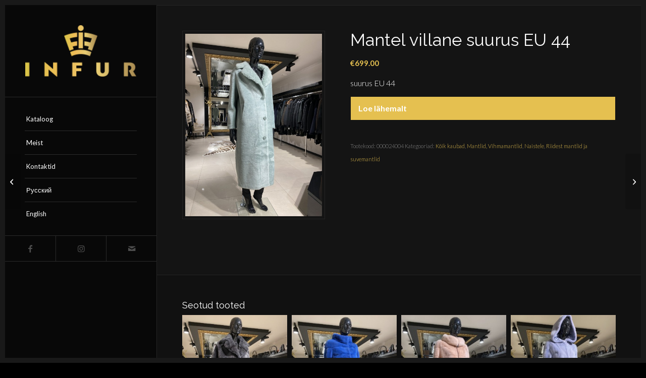

--- FILE ---
content_type: text/html; charset=UTF-8
request_url: https://shop.infur.ee/toode/mantel-villane-suurus-eu-44-13/
body_size: 28302
content:
<!DOCTYPE html>
<html lang="et" class="html_av-framed-box responsive av-preloader-disabled  html_header_left html_header_sidebar html_logo_left html_menu_right html_slim html_disabled html_mobile_menu_phone html_content_align_center html_header_unstick_top html_elegant-blog html_modern-blog html_av-submenu-hidden html_av-submenu-display-click html_av-overlay-side html_av-overlay-side-minimal html_av-submenu-clone html_entry_id_10279 av-cookies-no-cookie-consent av-no-preview av-default-lightbox html_text_menu_active av-mobile-menu-switch-default">
<head>
<meta charset="UTF-8" />
<script type="text/javascript">
/* <![CDATA[ */
var gform;gform||(document.addEventListener("gform_main_scripts_loaded",function(){gform.scriptsLoaded=!0}),document.addEventListener("gform/theme/scripts_loaded",function(){gform.themeScriptsLoaded=!0}),window.addEventListener("DOMContentLoaded",function(){gform.domLoaded=!0}),gform={domLoaded:!1,scriptsLoaded:!1,themeScriptsLoaded:!1,isFormEditor:()=>"function"==typeof InitializeEditor,callIfLoaded:function(o){return!(!gform.domLoaded||!gform.scriptsLoaded||!gform.themeScriptsLoaded&&!gform.isFormEditor()||(gform.isFormEditor()&&console.warn("The use of gform.initializeOnLoaded() is deprecated in the form editor context and will be removed in Gravity Forms 3.1."),o(),0))},initializeOnLoaded:function(o){gform.callIfLoaded(o)||(document.addEventListener("gform_main_scripts_loaded",()=>{gform.scriptsLoaded=!0,gform.callIfLoaded(o)}),document.addEventListener("gform/theme/scripts_loaded",()=>{gform.themeScriptsLoaded=!0,gform.callIfLoaded(o)}),window.addEventListener("DOMContentLoaded",()=>{gform.domLoaded=!0,gform.callIfLoaded(o)}))},hooks:{action:{},filter:{}},addAction:function(o,r,e,t){gform.addHook("action",o,r,e,t)},addFilter:function(o,r,e,t){gform.addHook("filter",o,r,e,t)},doAction:function(o){gform.doHook("action",o,arguments)},applyFilters:function(o){return gform.doHook("filter",o,arguments)},removeAction:function(o,r){gform.removeHook("action",o,r)},removeFilter:function(o,r,e){gform.removeHook("filter",o,r,e)},addHook:function(o,r,e,t,n){null==gform.hooks[o][r]&&(gform.hooks[o][r]=[]);var d=gform.hooks[o][r];null==n&&(n=r+"_"+d.length),gform.hooks[o][r].push({tag:n,callable:e,priority:t=null==t?10:t})},doHook:function(r,o,e){var t;if(e=Array.prototype.slice.call(e,1),null!=gform.hooks[r][o]&&((o=gform.hooks[r][o]).sort(function(o,r){return o.priority-r.priority}),o.forEach(function(o){"function"!=typeof(t=o.callable)&&(t=window[t]),"action"==r?t.apply(null,e):e[0]=t.apply(null,e)})),"filter"==r)return e[0]},removeHook:function(o,r,t,n){var e;null!=gform.hooks[o][r]&&(e=(e=gform.hooks[o][r]).filter(function(o,r,e){return!!(null!=n&&n!=o.tag||null!=t&&t!=o.priority)}),gform.hooks[o][r]=e)}});
/* ]]> */
</script>



<!-- mobile setting -->
<meta name="viewport" content="width=device-width, initial-scale=1">

<!-- Scripts/CSS and wp_head hook -->
<meta name='robots' content='index, follow, max-image-preview:large, max-snippet:-1, max-video-preview:-1' />
<link rel="alternate" hreflang="ru" href="https://shop.infur.ee/ru/tovar/mantel-villane-suurus-eu-44-13/" />
<link rel="alternate" hreflang="et" href="https://shop.infur.ee/toode/mantel-villane-suurus-eu-44-13/" />
<link rel="alternate" hreflang="en" href="https://shop.infur.ee/en/product/mantel-villane-suurus-eu-44-13/" />
<link rel="alternate" hreflang="x-default" href="https://shop.infur.ee/toode/mantel-villane-suurus-eu-44-13/" />
<style type="text/css">@font-face { font-family: 'star'; src: url('https://shop.infur.ee/wp-content/plugins/woocommerce/assets/fonts/star.eot'); src: url('https://shop.infur.ee/wp-content/plugins/woocommerce/assets/fonts/star.eot?#iefix') format('embedded-opentype'), 	  url('https://shop.infur.ee/wp-content/plugins/woocommerce/assets/fonts/star.woff') format('woff'), 	  url('https://shop.infur.ee/wp-content/plugins/woocommerce/assets/fonts/star.ttf') format('truetype'), 	  url('https://shop.infur.ee/wp-content/plugins/woocommerce/assets/fonts/star.svg#star') format('svg'); font-weight: normal; font-style: normal;  } @font-face { font-family: 'WooCommerce'; src: url('https://shop.infur.ee/wp-content/plugins/woocommerce/assets/fonts/WooCommerce.eot'); src: url('https://shop.infur.ee/wp-content/plugins/woocommerce/assets/fonts/WooCommerce.eot?#iefix') format('embedded-opentype'), 	  url('https://shop.infur.ee/wp-content/plugins/woocommerce/assets/fonts/WooCommerce.woff') format('woff'), 	  url('https://shop.infur.ee/wp-content/plugins/woocommerce/assets/fonts/WooCommerce.ttf') format('truetype'), 	  url('https://shop.infur.ee/wp-content/plugins/woocommerce/assets/fonts/WooCommerce.svg#WooCommerce') format('svg'); font-weight: normal; font-style: normal;  } </style>
	<!-- This site is optimized with the Yoast SEO plugin v26.8 - https://yoast.com/product/yoast-seo-wordpress/ -->
	<title>Mantel villane suurus EU 44 &#8226; Infur karusnaha ja naha veebipood</title>
	<link rel="canonical" href="https://shop.infur.ee/toode/mantel-villane-suurus-eu-44-13/" />
	<meta property="og:locale" content="et_EE" />
	<meta property="og:type" content="article" />
	<meta property="og:title" content="Mantel villane suurus EU 44 &#8226; Infur karusnaha ja naha veebipood" />
	<meta property="og:description" content="suurus EU 44" />
	<meta property="og:url" content="https://shop.infur.ee/toode/mantel-villane-suurus-eu-44-13/" />
	<meta property="og:site_name" content="Infur karusnaha ja naha veebipood" />
	<meta property="article:publisher" content="https://www.facebook.com/infur.tallinn" />
	<meta property="article:modified_time" content="2023-09-24T09:36:32+00:00" />
	<meta property="og:image" content="https://shop.infur.ee/wp-content/uploads/000024004_1600_1200.jpg" />
	<meta property="og:image:width" content="1200" />
	<meta property="og:image:height" content="1600" />
	<meta property="og:image:type" content="image/jpeg" />
	<meta name="twitter:card" content="summary_large_image" />
	<script type="application/ld+json" class="yoast-schema-graph">{"@context":"https://schema.org","@graph":[{"@type":"WebPage","@id":"https://shop.infur.ee/toode/mantel-villane-suurus-eu-44-13/","url":"https://shop.infur.ee/toode/mantel-villane-suurus-eu-44-13/","name":"Mantel villane suurus EU 44 &#8226; Infur karusnaha ja naha veebipood","isPartOf":{"@id":"https://shop.infur.ee/#website"},"primaryImageOfPage":{"@id":"https://shop.infur.ee/toode/mantel-villane-suurus-eu-44-13/#primaryimage"},"image":{"@id":"https://shop.infur.ee/toode/mantel-villane-suurus-eu-44-13/#primaryimage"},"thumbnailUrl":"https://shop.infur.ee/wp-content/uploads/000024004_1600_1200.jpg","datePublished":"2023-01-05T13:36:25+00:00","dateModified":"2023-09-24T09:36:32+00:00","breadcrumb":{"@id":"https://shop.infur.ee/toode/mantel-villane-suurus-eu-44-13/#breadcrumb"},"inLanguage":"et","potentialAction":[{"@type":"ReadAction","target":["https://shop.infur.ee/toode/mantel-villane-suurus-eu-44-13/"]}]},{"@type":"ImageObject","inLanguage":"et","@id":"https://shop.infur.ee/toode/mantel-villane-suurus-eu-44-13/#primaryimage","url":"https://shop.infur.ee/wp-content/uploads/000024004_1600_1200.jpg","contentUrl":"https://shop.infur.ee/wp-content/uploads/000024004_1600_1200.jpg","width":1200,"height":1600},{"@type":"BreadcrumbList","@id":"https://shop.infur.ee/toode/mantel-villane-suurus-eu-44-13/#breadcrumb","itemListElement":[{"@type":"ListItem","position":1,"name":"Home","item":"https://shop.infur.ee/"},{"@type":"ListItem","position":2,"name":"Pood","item":"https://shop.infur.ee/pood/"},{"@type":"ListItem","position":3,"name":"Mantel villane suurus EU 44"}]},{"@type":"WebSite","@id":"https://shop.infur.ee/#website","url":"https://shop.infur.ee/","name":"Infur karusnaha ja naha veebipood","description":"Karusnaha ja naha salong, rõivad ja aksessuaarid","publisher":{"@id":"https://shop.infur.ee/#organization"},"potentialAction":[{"@type":"SearchAction","target":{"@type":"EntryPoint","urlTemplate":"https://shop.infur.ee/?s={search_term_string}"},"query-input":{"@type":"PropertyValueSpecification","valueRequired":true,"valueName":"search_term_string"}}],"inLanguage":"et"},{"@type":"Organization","@id":"https://shop.infur.ee/#organization","name":"Infur karusnaha ja naha veebipood","url":"https://shop.infur.ee/","logo":{"@type":"ImageObject","inLanguage":"et","@id":"https://shop.infur.ee/#/schema/logo/image/","url":"https://shop.infur.ee/wp-content/uploads/2021/05/infur-logo-big.png","contentUrl":"https://shop.infur.ee/wp-content/uploads/2021/05/infur-logo-big.png","width":200,"height":93,"caption":"Infur karusnaha ja naha veebipood"},"image":{"@id":"https://shop.infur.ee/#/schema/logo/image/"},"sameAs":["https://www.facebook.com/infur.tallinn","https://www.instagram.com/infur_tallinn/"]}]}</script>
	<!-- / Yoast SEO plugin. -->


<link rel="alternate" type="application/rss+xml" title="Infur karusnaha ja naha veebipood &raquo; RSS" href="https://shop.infur.ee/feed/" />
<link rel="alternate" type="application/rss+xml" title="Infur karusnaha ja naha veebipood &raquo; Kommentaaride RSS" href="https://shop.infur.ee/comments/feed/" />
<link rel="alternate" title="oEmbed (JSON)" type="application/json+oembed" href="https://shop.infur.ee/wp-json/oembed/1.0/embed?url=https%3A%2F%2Fshop.infur.ee%2Ftoode%2Fmantel-villane-suurus-eu-44-13%2F" />
<link rel="alternate" title="oEmbed (XML)" type="text/xml+oembed" href="https://shop.infur.ee/wp-json/oembed/1.0/embed?url=https%3A%2F%2Fshop.infur.ee%2Ftoode%2Fmantel-villane-suurus-eu-44-13%2F&#038;format=xml" />

<!-- google webfont font replacement -->

			<script type='text/javascript'>

				(function() {

					/*	check if webfonts are disabled by user setting via cookie - or user must opt in.	*/
					var html = document.getElementsByTagName('html')[0];
					var cookie_check = html.className.indexOf('av-cookies-needs-opt-in') >= 0 || html.className.indexOf('av-cookies-can-opt-out') >= 0;
					var allow_continue = true;
					var silent_accept_cookie = html.className.indexOf('av-cookies-user-silent-accept') >= 0;

					if( cookie_check && ! silent_accept_cookie )
					{
						if( ! document.cookie.match(/aviaCookieConsent/) || html.className.indexOf('av-cookies-session-refused') >= 0 )
						{
							allow_continue = false;
						}
						else
						{
							if( ! document.cookie.match(/aviaPrivacyRefuseCookiesHideBar/) )
							{
								allow_continue = false;
							}
							else if( ! document.cookie.match(/aviaPrivacyEssentialCookiesEnabled/) )
							{
								allow_continue = false;
							}
							else if( document.cookie.match(/aviaPrivacyGoogleWebfontsDisabled/) )
							{
								allow_continue = false;
							}
						}
					}

					if( allow_continue )
					{
						var f = document.createElement('link');

						f.type 	= 'text/css';
						f.rel 	= 'stylesheet';
						f.href 	= 'https://fonts.googleapis.com/css?family=Raleway%7CLato:300,400,700&display=auto';
						f.id 	= 'avia-google-webfont';

						document.getElementsByTagName('head')[0].appendChild(f);
					}
				})();

			</script>
			<style id='wp-img-auto-sizes-contain-inline-css' type='text/css'>
img:is([sizes=auto i],[sizes^="auto," i]){contain-intrinsic-size:3000px 1500px}
/*# sourceURL=wp-img-auto-sizes-contain-inline-css */
</style>
<style id='wp-emoji-styles-inline-css' type='text/css'>

	img.wp-smiley, img.emoji {
		display: inline !important;
		border: none !important;
		box-shadow: none !important;
		height: 1em !important;
		width: 1em !important;
		margin: 0 0.07em !important;
		vertical-align: -0.1em !important;
		background: none !important;
		padding: 0 !important;
	}
/*# sourceURL=wp-emoji-styles-inline-css */
</style>
<link rel='stylesheet' id='wp-block-library-css' href='https://shop.infur.ee/wp-includes/css/dist/block-library/style.min.css?ver=6.9' type='text/css' media='all' />
<link data-minify="1" rel='stylesheet' id='wc-blocks-style-css' href='https://shop.infur.ee/wp-content/cache/min/1/wp-content/plugins/woocommerce/assets/client/blocks/wc-blocks.css?ver=1765008713' type='text/css' media='all' />
<style id='global-styles-inline-css' type='text/css'>
:root{--wp--preset--aspect-ratio--square: 1;--wp--preset--aspect-ratio--4-3: 4/3;--wp--preset--aspect-ratio--3-4: 3/4;--wp--preset--aspect-ratio--3-2: 3/2;--wp--preset--aspect-ratio--2-3: 2/3;--wp--preset--aspect-ratio--16-9: 16/9;--wp--preset--aspect-ratio--9-16: 9/16;--wp--preset--color--black: #000000;--wp--preset--color--cyan-bluish-gray: #abb8c3;--wp--preset--color--white: #ffffff;--wp--preset--color--pale-pink: #f78da7;--wp--preset--color--vivid-red: #cf2e2e;--wp--preset--color--luminous-vivid-orange: #ff6900;--wp--preset--color--luminous-vivid-amber: #fcb900;--wp--preset--color--light-green-cyan: #7bdcb5;--wp--preset--color--vivid-green-cyan: #00d084;--wp--preset--color--pale-cyan-blue: #8ed1fc;--wp--preset--color--vivid-cyan-blue: #0693e3;--wp--preset--color--vivid-purple: #9b51e0;--wp--preset--color--metallic-red: #b02b2c;--wp--preset--color--maximum-yellow-red: #edae44;--wp--preset--color--yellow-sun: #eeee22;--wp--preset--color--palm-leaf: #83a846;--wp--preset--color--aero: #7bb0e7;--wp--preset--color--old-lavender: #745f7e;--wp--preset--color--steel-teal: #5f8789;--wp--preset--color--raspberry-pink: #d65799;--wp--preset--color--medium-turquoise: #4ecac2;--wp--preset--gradient--vivid-cyan-blue-to-vivid-purple: linear-gradient(135deg,rgb(6,147,227) 0%,rgb(155,81,224) 100%);--wp--preset--gradient--light-green-cyan-to-vivid-green-cyan: linear-gradient(135deg,rgb(122,220,180) 0%,rgb(0,208,130) 100%);--wp--preset--gradient--luminous-vivid-amber-to-luminous-vivid-orange: linear-gradient(135deg,rgb(252,185,0) 0%,rgb(255,105,0) 100%);--wp--preset--gradient--luminous-vivid-orange-to-vivid-red: linear-gradient(135deg,rgb(255,105,0) 0%,rgb(207,46,46) 100%);--wp--preset--gradient--very-light-gray-to-cyan-bluish-gray: linear-gradient(135deg,rgb(238,238,238) 0%,rgb(169,184,195) 100%);--wp--preset--gradient--cool-to-warm-spectrum: linear-gradient(135deg,rgb(74,234,220) 0%,rgb(151,120,209) 20%,rgb(207,42,186) 40%,rgb(238,44,130) 60%,rgb(251,105,98) 80%,rgb(254,248,76) 100%);--wp--preset--gradient--blush-light-purple: linear-gradient(135deg,rgb(255,206,236) 0%,rgb(152,150,240) 100%);--wp--preset--gradient--blush-bordeaux: linear-gradient(135deg,rgb(254,205,165) 0%,rgb(254,45,45) 50%,rgb(107,0,62) 100%);--wp--preset--gradient--luminous-dusk: linear-gradient(135deg,rgb(255,203,112) 0%,rgb(199,81,192) 50%,rgb(65,88,208) 100%);--wp--preset--gradient--pale-ocean: linear-gradient(135deg,rgb(255,245,203) 0%,rgb(182,227,212) 50%,rgb(51,167,181) 100%);--wp--preset--gradient--electric-grass: linear-gradient(135deg,rgb(202,248,128) 0%,rgb(113,206,126) 100%);--wp--preset--gradient--midnight: linear-gradient(135deg,rgb(2,3,129) 0%,rgb(40,116,252) 100%);--wp--preset--font-size--small: 1rem;--wp--preset--font-size--medium: 1.125rem;--wp--preset--font-size--large: 1.75rem;--wp--preset--font-size--x-large: clamp(1.75rem, 3vw, 2.25rem);--wp--preset--spacing--20: 0.44rem;--wp--preset--spacing--30: 0.67rem;--wp--preset--spacing--40: 1rem;--wp--preset--spacing--50: 1.5rem;--wp--preset--spacing--60: 2.25rem;--wp--preset--spacing--70: 3.38rem;--wp--preset--spacing--80: 5.06rem;--wp--preset--shadow--natural: 6px 6px 9px rgba(0, 0, 0, 0.2);--wp--preset--shadow--deep: 12px 12px 50px rgba(0, 0, 0, 0.4);--wp--preset--shadow--sharp: 6px 6px 0px rgba(0, 0, 0, 0.2);--wp--preset--shadow--outlined: 6px 6px 0px -3px rgb(255, 255, 255), 6px 6px rgb(0, 0, 0);--wp--preset--shadow--crisp: 6px 6px 0px rgb(0, 0, 0);}:root { --wp--style--global--content-size: 800px;--wp--style--global--wide-size: 1130px; }:where(body) { margin: 0; }.wp-site-blocks > .alignleft { float: left; margin-right: 2em; }.wp-site-blocks > .alignright { float: right; margin-left: 2em; }.wp-site-blocks > .aligncenter { justify-content: center; margin-left: auto; margin-right: auto; }:where(.is-layout-flex){gap: 0.5em;}:where(.is-layout-grid){gap: 0.5em;}.is-layout-flow > .alignleft{float: left;margin-inline-start: 0;margin-inline-end: 2em;}.is-layout-flow > .alignright{float: right;margin-inline-start: 2em;margin-inline-end: 0;}.is-layout-flow > .aligncenter{margin-left: auto !important;margin-right: auto !important;}.is-layout-constrained > .alignleft{float: left;margin-inline-start: 0;margin-inline-end: 2em;}.is-layout-constrained > .alignright{float: right;margin-inline-start: 2em;margin-inline-end: 0;}.is-layout-constrained > .aligncenter{margin-left: auto !important;margin-right: auto !important;}.is-layout-constrained > :where(:not(.alignleft):not(.alignright):not(.alignfull)){max-width: var(--wp--style--global--content-size);margin-left: auto !important;margin-right: auto !important;}.is-layout-constrained > .alignwide{max-width: var(--wp--style--global--wide-size);}body .is-layout-flex{display: flex;}.is-layout-flex{flex-wrap: wrap;align-items: center;}.is-layout-flex > :is(*, div){margin: 0;}body .is-layout-grid{display: grid;}.is-layout-grid > :is(*, div){margin: 0;}body{padding-top: 0px;padding-right: 0px;padding-bottom: 0px;padding-left: 0px;}a:where(:not(.wp-element-button)){text-decoration: underline;}:root :where(.wp-element-button, .wp-block-button__link){background-color: #32373c;border-width: 0;color: #fff;font-family: inherit;font-size: inherit;font-style: inherit;font-weight: inherit;letter-spacing: inherit;line-height: inherit;padding-top: calc(0.667em + 2px);padding-right: calc(1.333em + 2px);padding-bottom: calc(0.667em + 2px);padding-left: calc(1.333em + 2px);text-decoration: none;text-transform: inherit;}.has-black-color{color: var(--wp--preset--color--black) !important;}.has-cyan-bluish-gray-color{color: var(--wp--preset--color--cyan-bluish-gray) !important;}.has-white-color{color: var(--wp--preset--color--white) !important;}.has-pale-pink-color{color: var(--wp--preset--color--pale-pink) !important;}.has-vivid-red-color{color: var(--wp--preset--color--vivid-red) !important;}.has-luminous-vivid-orange-color{color: var(--wp--preset--color--luminous-vivid-orange) !important;}.has-luminous-vivid-amber-color{color: var(--wp--preset--color--luminous-vivid-amber) !important;}.has-light-green-cyan-color{color: var(--wp--preset--color--light-green-cyan) !important;}.has-vivid-green-cyan-color{color: var(--wp--preset--color--vivid-green-cyan) !important;}.has-pale-cyan-blue-color{color: var(--wp--preset--color--pale-cyan-blue) !important;}.has-vivid-cyan-blue-color{color: var(--wp--preset--color--vivid-cyan-blue) !important;}.has-vivid-purple-color{color: var(--wp--preset--color--vivid-purple) !important;}.has-metallic-red-color{color: var(--wp--preset--color--metallic-red) !important;}.has-maximum-yellow-red-color{color: var(--wp--preset--color--maximum-yellow-red) !important;}.has-yellow-sun-color{color: var(--wp--preset--color--yellow-sun) !important;}.has-palm-leaf-color{color: var(--wp--preset--color--palm-leaf) !important;}.has-aero-color{color: var(--wp--preset--color--aero) !important;}.has-old-lavender-color{color: var(--wp--preset--color--old-lavender) !important;}.has-steel-teal-color{color: var(--wp--preset--color--steel-teal) !important;}.has-raspberry-pink-color{color: var(--wp--preset--color--raspberry-pink) !important;}.has-medium-turquoise-color{color: var(--wp--preset--color--medium-turquoise) !important;}.has-black-background-color{background-color: var(--wp--preset--color--black) !important;}.has-cyan-bluish-gray-background-color{background-color: var(--wp--preset--color--cyan-bluish-gray) !important;}.has-white-background-color{background-color: var(--wp--preset--color--white) !important;}.has-pale-pink-background-color{background-color: var(--wp--preset--color--pale-pink) !important;}.has-vivid-red-background-color{background-color: var(--wp--preset--color--vivid-red) !important;}.has-luminous-vivid-orange-background-color{background-color: var(--wp--preset--color--luminous-vivid-orange) !important;}.has-luminous-vivid-amber-background-color{background-color: var(--wp--preset--color--luminous-vivid-amber) !important;}.has-light-green-cyan-background-color{background-color: var(--wp--preset--color--light-green-cyan) !important;}.has-vivid-green-cyan-background-color{background-color: var(--wp--preset--color--vivid-green-cyan) !important;}.has-pale-cyan-blue-background-color{background-color: var(--wp--preset--color--pale-cyan-blue) !important;}.has-vivid-cyan-blue-background-color{background-color: var(--wp--preset--color--vivid-cyan-blue) !important;}.has-vivid-purple-background-color{background-color: var(--wp--preset--color--vivid-purple) !important;}.has-metallic-red-background-color{background-color: var(--wp--preset--color--metallic-red) !important;}.has-maximum-yellow-red-background-color{background-color: var(--wp--preset--color--maximum-yellow-red) !important;}.has-yellow-sun-background-color{background-color: var(--wp--preset--color--yellow-sun) !important;}.has-palm-leaf-background-color{background-color: var(--wp--preset--color--palm-leaf) !important;}.has-aero-background-color{background-color: var(--wp--preset--color--aero) !important;}.has-old-lavender-background-color{background-color: var(--wp--preset--color--old-lavender) !important;}.has-steel-teal-background-color{background-color: var(--wp--preset--color--steel-teal) !important;}.has-raspberry-pink-background-color{background-color: var(--wp--preset--color--raspberry-pink) !important;}.has-medium-turquoise-background-color{background-color: var(--wp--preset--color--medium-turquoise) !important;}.has-black-border-color{border-color: var(--wp--preset--color--black) !important;}.has-cyan-bluish-gray-border-color{border-color: var(--wp--preset--color--cyan-bluish-gray) !important;}.has-white-border-color{border-color: var(--wp--preset--color--white) !important;}.has-pale-pink-border-color{border-color: var(--wp--preset--color--pale-pink) !important;}.has-vivid-red-border-color{border-color: var(--wp--preset--color--vivid-red) !important;}.has-luminous-vivid-orange-border-color{border-color: var(--wp--preset--color--luminous-vivid-orange) !important;}.has-luminous-vivid-amber-border-color{border-color: var(--wp--preset--color--luminous-vivid-amber) !important;}.has-light-green-cyan-border-color{border-color: var(--wp--preset--color--light-green-cyan) !important;}.has-vivid-green-cyan-border-color{border-color: var(--wp--preset--color--vivid-green-cyan) !important;}.has-pale-cyan-blue-border-color{border-color: var(--wp--preset--color--pale-cyan-blue) !important;}.has-vivid-cyan-blue-border-color{border-color: var(--wp--preset--color--vivid-cyan-blue) !important;}.has-vivid-purple-border-color{border-color: var(--wp--preset--color--vivid-purple) !important;}.has-metallic-red-border-color{border-color: var(--wp--preset--color--metallic-red) !important;}.has-maximum-yellow-red-border-color{border-color: var(--wp--preset--color--maximum-yellow-red) !important;}.has-yellow-sun-border-color{border-color: var(--wp--preset--color--yellow-sun) !important;}.has-palm-leaf-border-color{border-color: var(--wp--preset--color--palm-leaf) !important;}.has-aero-border-color{border-color: var(--wp--preset--color--aero) !important;}.has-old-lavender-border-color{border-color: var(--wp--preset--color--old-lavender) !important;}.has-steel-teal-border-color{border-color: var(--wp--preset--color--steel-teal) !important;}.has-raspberry-pink-border-color{border-color: var(--wp--preset--color--raspberry-pink) !important;}.has-medium-turquoise-border-color{border-color: var(--wp--preset--color--medium-turquoise) !important;}.has-vivid-cyan-blue-to-vivid-purple-gradient-background{background: var(--wp--preset--gradient--vivid-cyan-blue-to-vivid-purple) !important;}.has-light-green-cyan-to-vivid-green-cyan-gradient-background{background: var(--wp--preset--gradient--light-green-cyan-to-vivid-green-cyan) !important;}.has-luminous-vivid-amber-to-luminous-vivid-orange-gradient-background{background: var(--wp--preset--gradient--luminous-vivid-amber-to-luminous-vivid-orange) !important;}.has-luminous-vivid-orange-to-vivid-red-gradient-background{background: var(--wp--preset--gradient--luminous-vivid-orange-to-vivid-red) !important;}.has-very-light-gray-to-cyan-bluish-gray-gradient-background{background: var(--wp--preset--gradient--very-light-gray-to-cyan-bluish-gray) !important;}.has-cool-to-warm-spectrum-gradient-background{background: var(--wp--preset--gradient--cool-to-warm-spectrum) !important;}.has-blush-light-purple-gradient-background{background: var(--wp--preset--gradient--blush-light-purple) !important;}.has-blush-bordeaux-gradient-background{background: var(--wp--preset--gradient--blush-bordeaux) !important;}.has-luminous-dusk-gradient-background{background: var(--wp--preset--gradient--luminous-dusk) !important;}.has-pale-ocean-gradient-background{background: var(--wp--preset--gradient--pale-ocean) !important;}.has-electric-grass-gradient-background{background: var(--wp--preset--gradient--electric-grass) !important;}.has-midnight-gradient-background{background: var(--wp--preset--gradient--midnight) !important;}.has-small-font-size{font-size: var(--wp--preset--font-size--small) !important;}.has-medium-font-size{font-size: var(--wp--preset--font-size--medium) !important;}.has-large-font-size{font-size: var(--wp--preset--font-size--large) !important;}.has-x-large-font-size{font-size: var(--wp--preset--font-size--x-large) !important;}
/*# sourceURL=global-styles-inline-css */
</style>

<style id='woocommerce-inline-inline-css' type='text/css'>
.woocommerce form .form-row .required { visibility: visible; }
/*# sourceURL=woocommerce-inline-inline-css */
</style>
<link rel='stylesheet' id='wpml-menu-item-0-css' href='https://shop.infur.ee/wp-content/plugins/sitepress-multilingual-cms/templates/language-switchers/menu-item/style.min.css?ver=1' type='text/css' media='all' />
<style id='wpml-menu-item-0-inline-css' type='text/css'>
#lang_sel img, #lang_sel_list img, #lang_sel_footer img { display: inline; }
/*# sourceURL=wpml-menu-item-0-inline-css */
</style>
<link rel='stylesheet' id='ywctm-frontend-css' href='https://shop.infur.ee/wp-content/plugins/yith-woocommerce-catalog-mode-premium/assets/css/frontend.min.css?ver=2.0.10' type='text/css' media='all' />
<style id='ywctm-frontend-inline-css' type='text/css'>
form.cart button.single_add_to_cart_button, form.cart .quantity, .widget.woocommerce.widget_shopping_cart{display: none !important}
/*# sourceURL=ywctm-frontend-inline-css */
</style>
<link rel='stylesheet' id='ywctm-inquiry-form-css' href='https://shop.infur.ee/wp-content/plugins/yith-woocommerce-catalog-mode-premium/assets/css/inquiry-form.min.css?ver=2.0.10' type='text/css' media='all' />
<style id='ywctm-inquiry-form-inline-css' type='text/css'>
.ywctm-inquiry-form-wrapper.has-toggle .ywctm-toggle-button{ color:#ffffff; background-color:#e5c050;}.ywctm-inquiry-form-wrapper.has-toggle .ywctm-toggle-button:hover{ color:#141414; background-color:#e5c050;}
/*# sourceURL=ywctm-inquiry-form-inline-css */
</style>
<link data-minify="1" rel='stylesheet' id='avia-merged-styles-css' href='https://shop.infur.ee/wp-content/cache/min/1/wp-content/uploads/dynamic_avia/avia-merged-styles-db2f37e00d79c25d093a27644735de7f---6972346f685eb.css?ver=1769093696' type='text/css' media='all' />
<script type="text/javascript" src="https://shop.infur.ee/wp-includes/js/jquery/jquery.min.js?ver=3.7.1" id="jquery-core-js"></script>
<script type="text/javascript" src="https://shop.infur.ee/wp-includes/js/jquery/jquery-migrate.min.js?ver=3.4.1" id="jquery-migrate-js"></script>
<script type="text/javascript" src="https://shop.infur.ee/wp-content/plugins/woocommerce/assets/js/js-cookie/js.cookie.min.js?ver=2.1.4-wc.10.4.3" id="wc-js-cookie-js" defer="defer" data-wp-strategy="defer"></script>
<script type="text/javascript" id="wc-cart-fragments-js-extra">
/* <![CDATA[ */
var wc_cart_fragments_params = {"ajax_url":"/wp-admin/admin-ajax.php","wc_ajax_url":"/?wc-ajax=%%endpoint%%","cart_hash_key":"wc_cart_hash_ef0b11651fadbfd8d757f06dcfd3a88c-et","fragment_name":"wc_fragments_ef0b11651fadbfd8d757f06dcfd3a88c","request_timeout":"5000"};
//# sourceURL=wc-cart-fragments-js-extra
/* ]]> */
</script>
<script type="text/javascript" src="https://shop.infur.ee/wp-content/plugins/woocommerce/assets/js/frontend/cart-fragments.min.js?ver=10.4.3" id="wc-cart-fragments-js" defer="defer" data-wp-strategy="defer"></script>
<script type="text/javascript" src="https://shop.infur.ee/wp-content/plugins/woocommerce/assets/js/jquery-blockui/jquery.blockUI.min.js?ver=2.7.0-wc.10.4.3" id="wc-jquery-blockui-js" defer="defer" data-wp-strategy="defer"></script>
<script type="text/javascript" id="wc-add-to-cart-js-extra">
/* <![CDATA[ */
var wc_add_to_cart_params = {"ajax_url":"/wp-admin/admin-ajax.php","wc_ajax_url":"/?wc-ajax=%%endpoint%%","i18n_view_cart":"Vaata ostukorvi","cart_url":"https://shop.infur.ee/?page_id=6","is_cart":"","cart_redirect_after_add":"no"};
//# sourceURL=wc-add-to-cart-js-extra
/* ]]> */
</script>
<script type="text/javascript" src="https://shop.infur.ee/wp-content/plugins/woocommerce/assets/js/frontend/add-to-cart.min.js?ver=10.4.3" id="wc-add-to-cart-js" defer="defer" data-wp-strategy="defer"></script>
<script type="text/javascript" id="wc-single-product-js-extra">
/* <![CDATA[ */
var wc_single_product_params = {"i18n_required_rating_text":"Palun vali hinnang","i18n_rating_options":["1 of 5 stars","2 of 5 stars","3 of 5 stars","4 of 5 stars","5 of 5 stars"],"i18n_product_gallery_trigger_text":"View full-screen image gallery","review_rating_required":"yes","flexslider":{"rtl":false,"animation":"slide","smoothHeight":true,"directionNav":false,"controlNav":"thumbnails","slideshow":false,"animationSpeed":500,"animationLoop":false,"allowOneSlide":false},"zoom_enabled":"","zoom_options":[],"photoswipe_enabled":"","photoswipe_options":{"shareEl":false,"closeOnScroll":false,"history":false,"hideAnimationDuration":0,"showAnimationDuration":0},"flexslider_enabled":""};
//# sourceURL=wc-single-product-js-extra
/* ]]> */
</script>
<script type="text/javascript" src="https://shop.infur.ee/wp-content/plugins/woocommerce/assets/js/frontend/single-product.min.js?ver=10.4.3" id="wc-single-product-js" defer="defer" data-wp-strategy="defer"></script>
<script type="text/javascript" id="woocommerce-js-extra">
/* <![CDATA[ */
var woocommerce_params = {"ajax_url":"/wp-admin/admin-ajax.php","wc_ajax_url":"/?wc-ajax=%%endpoint%%","i18n_password_show":"Show password","i18n_password_hide":"Hide password"};
//# sourceURL=woocommerce-js-extra
/* ]]> */
</script>
<script type="text/javascript" src="https://shop.infur.ee/wp-content/plugins/woocommerce/assets/js/frontend/woocommerce.min.js?ver=10.4.3" id="woocommerce-js" defer="defer" data-wp-strategy="defer"></script>
<script type="text/javascript" id="ywctm-inquiry-form-js-extra">
/* <![CDATA[ */
var ywctm = {"form_type":"gravity-forms","product_id":"10279"};
//# sourceURL=ywctm-inquiry-form-js-extra
/* ]]> */
</script>
<script type="text/javascript" src="https://shop.infur.ee/wp-content/plugins/yith-woocommerce-catalog-mode-premium/assets/js/inquiry-form.min.js?ver=2.0.10" id="ywctm-inquiry-form-js"></script>
<script data-minify="1" type="text/javascript" src="https://shop.infur.ee/wp-content/cache/min/1/wp-content/uploads/dynamic_avia/avia-head-scripts-8346f0b9d3430c18cf7f2039930b2666---6972346f74b07.js?ver=1769093696" id="avia-head-scripts-js"></script>
<link rel="https://api.w.org/" href="https://shop.infur.ee/wp-json/" /><link rel="alternate" title="JSON" type="application/json" href="https://shop.infur.ee/wp-json/wp/v2/product/10279" /><link rel="EditURI" type="application/rsd+xml" title="RSD" href="https://shop.infur.ee/xmlrpc.php?rsd" />
<meta name="generator" content="WordPress 6.9" />
<meta name="generator" content="WooCommerce 10.4.3" />
<link rel='shortlink' href='https://shop.infur.ee/?p=10279' />
<meta name="generator" content="WPML ver:4.8.6 stt:1,15,45;" />
<!-- Starting: Conversion Tracking for WooCommerce (https://wordpress.org/plugins/woocommerce-conversion-tracking/) -->
        <script>
            !function(f,b,e,v,n,t,s){if(f.fbq)return;n=f.fbq=function(){n.callMethod?
            n.callMethod.apply(n,arguments):n.queue.push(arguments)};if(!f._fbq)f._fbq=n;
            n.push=n;n.loaded=!0;n.version='2.0';n.queue=[];t=b.createElement(e);t.async=!0;
            t.src=v;s=b.getElementsByTagName(e)[0];s.parentNode.insertBefore(t,s)}(window,
            document,'script','https://connect.facebook.net/en_US/fbevents.js');

            fbq('init', '750901999183061', {});fbq('track', 'PageView', {});        </script>
                <script>
            (function (window, document) {
                if (window.wcfbq) return;
                window.wcfbq = (function () {
                    if (arguments.length > 0) {
                        var pixelId, trackType, contentObj;

                        if (typeof arguments[0] == 'string') pixelId = arguments[0];
                        if (typeof arguments[1] == 'string') trackType = arguments[1];
                        if (typeof arguments[2] == 'object') contentObj = arguments[2];

                        var params = [];
                        if (typeof pixelId === 'string' && pixelId.replace(/\s+/gi, '') != '' &&
                        typeof trackType === 'string' && trackType.replace(/\s+/gi, '')) {
                            params.push('id=' + encodeURIComponent(pixelId));
                            switch (trackType) {
                                case 'PageView':
                                case 'ViewContent':
                                case 'Search':
                                case 'AddToCart':
                                case 'InitiateCheckout':
                                case 'AddPaymentInfo':
                                case 'Lead':
                                case 'CompleteRegistration':
                                case 'Purchase':
                                case 'AddToWishlist':
                                    params.push('ev=' + encodeURIComponent(trackType));
                                    break;
                                default:
                                    return;
                            }

                            params.push('dl=' + encodeURIComponent(document.location.href));
                            if (document.referrer) params.push('rl=' + encodeURIComponent(document.referrer));
                            params.push('if=false');
                            params.push('ts=' + new Date().getTime());

                            if (typeof contentObj == 'object') {
                                for (var u in contentObj) {
                                    if (typeof contentObj[u] == 'object' && contentObj[u] instanceof Array) {
                                        if (contentObj[u].length > 0) {
                                            for (var y = 0; y < contentObj[u].length; y++) { contentObj[u][y] = (contentObj[u][y] + '').replace(/^\s+|\s+$/gi, '').replace(/\s+/gi, ' ').replace(/,/gi, '§'); }
                                            params.push('cd[' + u + ']=' + encodeURIComponent(contentObj[u].join(',').replace(/^/gi, '[\'').replace(/$/gi, '\']').replace(/,/gi, '\',\'').replace(/§/gi, '\,')));
                                        }
                                    }
                                    else if (typeof contentObj[u] == 'string')
                                        params.push('cd[' + u + ']=' + encodeURIComponent(contentObj[u]));
                                }
                            }

                            params.push('v=' + encodeURIComponent('2.7.19'));

                            var imgId = new Date().getTime();
                            var img = document.createElement('img');
                            img.id = 'fb_' + imgId, img.src = 'https://www.facebook.com/tr/?' + params.join('&'), img.width = 1, img.height = 1, img.style = 'display:none;';
                            document.body.appendChild(img);
                            window.setTimeout(function () { var t = document.getElementById('fb_' + imgId); t.parentElement.removeChild(t); }, 1000);
                        }
                    }
                });
            })(window, document);
        </script>
                <script type="text/javascript">
            jQuery(function($) {
                $(document).on('added_to_cart', function (event, fragments, dhash, button) {
                    var currencySymbol = $($(button.get()[0]).closest('.product')
                        .find('.woocommerce-Price-currencySymbol').get()[0]).text();

                    var price = $(button.get()[0]).closest('.product').find('.amount').text();
                    var originalPrice = price.split(currencySymbol).slice(-1).pop();

                    wcfbq('750901999183061', 'AddToCart', {
                        content_ids: [ $(button).data('product_id') ],
                        content_type: 'product',
                        value: originalPrice,
                        currency: 'EUR'
                    });
                });
            });
        </script>
        <!-- End: Conversion Tracking for WooCommerce Codes -->

<link rel="icon" href="https://shop.infur.ee/wp-content/uploads/2021/05/infur-logo-small.png" type="image/png">
<!--[if lt IE 9]><script src="https://shop.infur.ee/wp-content/themes/enfold/js/html5shiv.js"></script><![endif]--><link rel="profile" href="https://gmpg.org/xfn/11" />
<link rel="alternate" type="application/rss+xml" title="Infur karusnaha ja naha veebipood RSS2 Feed" href="https://shop.infur.ee/feed/" />
<link rel="pingback" href="https://shop.infur.ee/xmlrpc.php" />
	<noscript><style>.woocommerce-product-gallery{ opacity: 1 !important; }</style></noscript>
	
<!-- Meta Pixel Code -->
<script type='text/javascript'>
!function(f,b,e,v,n,t,s){if(f.fbq)return;n=f.fbq=function(){n.callMethod?
n.callMethod.apply(n,arguments):n.queue.push(arguments)};if(!f._fbq)f._fbq=n;
n.push=n;n.loaded=!0;n.version='2.0';n.queue=[];t=b.createElement(e);t.async=!0;
t.src=v;s=b.getElementsByTagName(e)[0];s.parentNode.insertBefore(t,s)}(window,
document,'script','https://connect.facebook.net/en_US/fbevents.js');
</script>
<!-- End Meta Pixel Code -->
<script type='text/javascript'>var url = window.location.origin + '?ob=open-bridge';
            fbq('set', 'openbridge', '750901999183061', url);
fbq('init', '750901999183061', {}, {
    "agent": "wordpress-6.9-4.1.5"
})</script><script type='text/javascript'>
    fbq('track', 'PageView', []);
  </script>
<!-- To speed up the rendering and to display the site as fast as possible to the user we include some styles and scripts for above the fold content inline -->
<script type="text/javascript">'use strict';var avia_is_mobile=!1;if(/Android|webOS|iPhone|iPad|iPod|BlackBerry|IEMobile|Opera Mini/i.test(navigator.userAgent)&&'ontouchstart' in document.documentElement){avia_is_mobile=!0;document.documentElement.className+=' avia_mobile '}
else{document.documentElement.className+=' avia_desktop '};document.documentElement.className+=' js_active ';(function(){var e=['-webkit-','-moz-','-ms-',''],n='',o=!1,a=!1;for(var t in e){if(e[t]+'transform' in document.documentElement.style){o=!0;n=e[t]+'transform'};if(e[t]+'perspective' in document.documentElement.style){a=!0}};if(o){document.documentElement.className+=' avia_transform '};if(a){document.documentElement.className+=' avia_transform3d '};if(typeof document.getElementsByClassName=='function'&&typeof document.documentElement.getBoundingClientRect=='function'&&avia_is_mobile==!1){if(n&&window.innerHeight>0){setTimeout(function(){var e=0,o={},a=0,t=document.getElementsByClassName('av-parallax'),i=window.pageYOffset||document.documentElement.scrollTop;for(e=0;e<t.length;e++){t[e].style.top='0px';o=t[e].getBoundingClientRect();a=Math.ceil((window.innerHeight+i-o.top)*0.3);t[e].style[n]='translate(0px, '+a+'px)';t[e].style.top='auto';t[e].className+=' enabled-parallax '}},50)}}})();</script><link rel="icon" href="https://shop.infur.ee/wp-content/uploads/cropped-infur-featured-1-32x32.png" sizes="32x32" />
<link rel="icon" href="https://shop.infur.ee/wp-content/uploads/cropped-infur-featured-1-192x192.png" sizes="192x192" />
<link rel="apple-touch-icon" href="https://shop.infur.ee/wp-content/uploads/cropped-infur-featured-1-180x180.png" />
<meta name="msapplication-TileImage" content="https://shop.infur.ee/wp-content/uploads/cropped-infur-featured-1-270x270.png" />
<style type="text/css">
		@font-face {font-family: 'entypo-fontello-enfold'; font-weight: normal; font-style: normal; font-display: auto;
		src: url('https://shop.infur.ee/wp-content/themes/enfold/config-templatebuilder/avia-template-builder/assets/fonts/entypo-fontello-enfold/entypo-fontello-enfold.woff2') format('woff2'),
		url('https://shop.infur.ee/wp-content/themes/enfold/config-templatebuilder/avia-template-builder/assets/fonts/entypo-fontello-enfold/entypo-fontello-enfold.woff') format('woff'),
		url('https://shop.infur.ee/wp-content/themes/enfold/config-templatebuilder/avia-template-builder/assets/fonts/entypo-fontello-enfold/entypo-fontello-enfold.ttf') format('truetype'),
		url('https://shop.infur.ee/wp-content/themes/enfold/config-templatebuilder/avia-template-builder/assets/fonts/entypo-fontello-enfold/entypo-fontello-enfold.svg#entypo-fontello-enfold') format('svg'),
		url('https://shop.infur.ee/wp-content/themes/enfold/config-templatebuilder/avia-template-builder/assets/fonts/entypo-fontello-enfold/entypo-fontello-enfold.eot'),
		url('https://shop.infur.ee/wp-content/themes/enfold/config-templatebuilder/avia-template-builder/assets/fonts/entypo-fontello-enfold/entypo-fontello-enfold.eot?#iefix') format('embedded-opentype');
		}

		#top .avia-font-entypo-fontello-enfold, body .avia-font-entypo-fontello-enfold, html body [data-av_iconfont='entypo-fontello-enfold']:before{ font-family: 'entypo-fontello-enfold'; }
		
		@font-face {font-family: 'entypo-fontello'; font-weight: normal; font-style: normal; font-display: auto;
		src: url('https://shop.infur.ee/wp-content/themes/enfold/config-templatebuilder/avia-template-builder/assets/fonts/entypo-fontello/entypo-fontello.woff2') format('woff2'),
		url('https://shop.infur.ee/wp-content/themes/enfold/config-templatebuilder/avia-template-builder/assets/fonts/entypo-fontello/entypo-fontello.woff') format('woff'),
		url('https://shop.infur.ee/wp-content/themes/enfold/config-templatebuilder/avia-template-builder/assets/fonts/entypo-fontello/entypo-fontello.ttf') format('truetype'),
		url('https://shop.infur.ee/wp-content/themes/enfold/config-templatebuilder/avia-template-builder/assets/fonts/entypo-fontello/entypo-fontello.svg#entypo-fontello') format('svg'),
		url('https://shop.infur.ee/wp-content/themes/enfold/config-templatebuilder/avia-template-builder/assets/fonts/entypo-fontello/entypo-fontello.eot'),
		url('https://shop.infur.ee/wp-content/themes/enfold/config-templatebuilder/avia-template-builder/assets/fonts/entypo-fontello/entypo-fontello.eot?#iefix') format('embedded-opentype');
		}

		#top .avia-font-entypo-fontello, body .avia-font-entypo-fontello, html body [data-av_iconfont='entypo-fontello']:before{ font-family: 'entypo-fontello'; }
		</style>

<!--
Debugging Info for Theme support: 

Theme: Enfold
Version: 7.1
Installed: enfold
AviaFramework Version: 5.6
AviaBuilder Version: 6.0
aviaElementManager Version: 1.0.1
ML:512-PU:198-PLA:17
WP:6.9
Compress: CSS:all theme files - JS:all theme files
Updates: disabled
PLAu:16
--><noscript><style id="rocket-lazyload-nojs-css">.rll-youtube-player, [data-lazy-src]{display:none !important;}</style></noscript>
<link rel='stylesheet' id='gforms_reset_css-css' href='https://shop.infur.ee/wp-content/plugins/gravityforms/legacy/css/formreset.min.css?ver=2.9.25' type='text/css' media='all' />
<link rel='stylesheet' id='gforms_formsmain_css-css' href='https://shop.infur.ee/wp-content/plugins/gravityforms/legacy/css/formsmain.min.css?ver=2.9.25' type='text/css' media='all' />
<link rel='stylesheet' id='gforms_ready_class_css-css' href='https://shop.infur.ee/wp-content/plugins/gravityforms/legacy/css/readyclass.min.css?ver=2.9.25' type='text/css' media='all' />
<link rel='stylesheet' id='gforms_browsers_css-css' href='https://shop.infur.ee/wp-content/plugins/gravityforms/legacy/css/browsers.min.css?ver=2.9.25' type='text/css' media='all' />
<meta name="generator" content="WP Rocket 3.19.4" data-wpr-features="wpr_minify_js wpr_lazyload_images wpr_image_dimensions wpr_minify_css wpr_preload_links" /></head>

<body id="top" class="wp-singular product-template-default single single-product postid-10279 wp-theme-enfold av-framed-box no_sidebar_border rtl_columns av-curtain-numeric raleway lato  theme-enfold woocommerce woocommerce-page woocommerce-no-js post-type-product product_type-simple product_cat-koik-kaubad product_cat-mantlid-vihmamantlid product_cat-naistele product_cat-riidest-mantlid-ja-suvemantlid translation_priority-optional avia-responsive-images-support avia-woocommerce-30 av-recaptcha-enabled av-google-badge-hide" itemscope="itemscope" itemtype="https://schema.org/WebPage" >

	
<!-- Meta Pixel Code -->
<noscript>
<img height="1" width="1" style="display:none" alt="fbpx"
src="https://www.facebook.com/tr?id=750901999183061&ev=PageView&noscript=1" />
</noscript>
<!-- End Meta Pixel Code -->

	<div id='wrap_all'>

	
<header id='header' class='all_colors header_color dark_bg_color  av_header_left av_header_sidebar av_always_sticky' aria-label="Header" data-av_shrink_factor='50' role="banner" itemscope="itemscope" itemtype="https://schema.org/WPHeader" >

		<div  id='header_main' class='container_wrap container_wrap_logo'>

        <ul class='avia_wpml_language_switch avia_wpml_language_switch_extra'><li class='language_ru '><a href='https://shop.infur.ee/ru/tovar/mantel-villane-suurus-eu-44-13/'>	<span class='language_flag'><img width="18" height="12" title='Русский' src="data:image/svg+xml,%3Csvg%20xmlns='http://www.w3.org/2000/svg'%20viewBox='0%200%2018%2012'%3E%3C/svg%3E" alt='Русский' data-lazy-src="https://shop.infur.ee/wp-content/plugins/sitepress-multilingual-cms/res/flags/ru.svg" /><noscript><img width="18" height="12" title='Русский' src='https://shop.infur.ee/wp-content/plugins/sitepress-multilingual-cms/res/flags/ru.svg' alt='Русский' /></noscript></span>	<span class='language_native'>Русский</span>	<span class='language_translated'>Russian</span>	<span class='language_code'>ru</span></a></li><li class='language_et avia_current_lang'><a href='https://shop.infur.ee/toode/mantel-villane-suurus-eu-44-13/'>	<span class='language_flag'><img width="18" height="12" title='Eesti' src="data:image/svg+xml,%3Csvg%20xmlns='http://www.w3.org/2000/svg'%20viewBox='0%200%2018%2012'%3E%3C/svg%3E" alt='Eesti' data-lazy-src="https://shop.infur.ee/wp-content/plugins/sitepress-multilingual-cms/res/flags/et.svg" /><noscript><img width="18" height="12" title='Eesti' src='https://shop.infur.ee/wp-content/plugins/sitepress-multilingual-cms/res/flags/et.svg' alt='Eesti' /></noscript></span>	<span class='language_native'>Eesti</span>	<span class='language_translated'>Eesti</span>	<span class='language_code'>et</span></a></li><li class='language_en '><a href='https://shop.infur.ee/en/product/mantel-villane-suurus-eu-44-13/'>	<span class='language_flag'><img width="18" height="12" title='English' src="data:image/svg+xml,%3Csvg%20xmlns='http://www.w3.org/2000/svg'%20viewBox='0%200%2018%2012'%3E%3C/svg%3E" alt='English' data-lazy-src="https://shop.infur.ee/wp-content/plugins/sitepress-multilingual-cms/res/flags/en.svg" /><noscript><img width="18" height="12" title='English' src='https://shop.infur.ee/wp-content/plugins/sitepress-multilingual-cms/res/flags/en.svg' alt='English' /></noscript></span>	<span class='language_native'>English</span>	<span class='language_translated'>English</span>	<span class='language_code'>en</span></a></li></ul><div class='container av-logo-container'><div class='inner-container'><span class='logo avia-standard-logo'><a href='https://shop.infur.ee/' class='' aria-label='infur-logo-big' title='infur-logo-big'><img src="data:image/svg+xml,%3Csvg%20xmlns='http://www.w3.org/2000/svg'%20viewBox='0%200%20300%20100'%3E%3C/svg%3E" height="100" width="300" alt='Infur karusnaha ja naha veebipood' title='infur-logo-big' data-lazy-src="https://shop.infur.ee/wp-content/uploads/2021/05/infur-logo-big.png" /><noscript><img src="https://shop.infur.ee/wp-content/uploads/2021/05/infur-logo-big.png" height="100" width="300" alt='Infur karusnaha ja naha veebipood' title='infur-logo-big' /></noscript></a></span><nav class='main_menu' data-selectname='Select a page'  role="navigation" itemscope="itemscope" itemtype="https://schema.org/SiteNavigationElement" ><div class="avia-menu av-main-nav-wrap"><ul role="menu" class="menu av-main-nav" id="avia-menu"><li role="menuitem" id="menu-item-2337" class="menu-item menu-item-type-custom menu-item-object-custom menu-item-home menu-item-has-children menu-item-top-level menu-item-top-level-1"><a href="https://shop.infur.ee/" itemprop="url" tabindex="0"><span class="avia-bullet"></span><span class="avia-menu-text">Kataloog</span><span class="avia-menu-fx"><span class="avia-arrow-wrap"><span class="avia-arrow"></span></span></span></a>


<ul class="sub-menu">
	<li role="menuitem" id="menu-item-2378" class="menu-item menu-item-type-custom menu-item-object-custom menu-item-has-children"><a href="#" itemprop="url" tabindex="0"><span class="avia-bullet"></span><span class="avia-menu-text">Naistele</span></a>
	<ul class="sub-menu">
		<li role="menuitem" id="menu-item-2380" class="menu-item menu-item-type-taxonomy menu-item-object-product_cat"><a href="https://shop.infur.ee/tootekategooria/naistele/kasukad/" itemprop="url" tabindex="0"><span class="avia-bullet"></span><span class="avia-menu-text">Kasukad</span></a></li>
		<li role="menuitem" id="menu-item-2379" class="menu-item menu-item-type-taxonomy menu-item-object-product_cat"><a href="https://shop.infur.ee/tootekategooria/naistele/dubjonkad/" itemprop="url" tabindex="0"><span class="avia-bullet"></span><span class="avia-menu-text">Dubjonkad</span></a></li>
		<li role="menuitem" id="menu-item-2381" class="menu-item menu-item-type-custom menu-item-object-custom menu-item-has-children"><a href="#" itemprop="url" tabindex="0"><span class="avia-bullet"></span><span class="avia-menu-text">Mantlid, Vihmamantlid</span></a>
		<ul class="sub-menu">
			<li role="menuitem" id="menu-item-2382" class="menu-item menu-item-type-taxonomy menu-item-object-product_cat current-product-ancestor current-menu-parent current-product-parent"><a href="https://shop.infur.ee/tootekategooria/naistele/mantlid-vihmamantlid/" itemprop="url" tabindex="0"><span class="avia-bullet"></span><span class="avia-menu-text">Kõik mantlid</span></a></li>
			<li role="menuitem" id="menu-item-2383" class="menu-item menu-item-type-taxonomy menu-item-object-product_cat"><a href="https://shop.infur.ee/tootekategooria/naistele/mantlid-vihmamantlid/mantlid-nahast-voi-karusnahast/" itemprop="url" tabindex="0"><span class="avia-bullet"></span><span class="avia-menu-text">Mantlid nahast või karusnahast</span></a></li>
			<li role="menuitem" id="menu-item-9145" class="menu-item menu-item-type-taxonomy menu-item-object-product_cat current-product-ancestor current-menu-parent current-product-parent"><a href="https://shop.infur.ee/tootekategooria/naistele/mantlid-vihmamantlid/riidest-mantlid-ja-suvemantlid/" itemprop="url" tabindex="0"><span class="avia-bullet"></span><span class="avia-menu-text">Riidest mantlid ja suvemantlid</span></a></li>
		</ul>
</li>
		<li role="menuitem" id="menu-item-2386" class="menu-item menu-item-type-custom menu-item-object-custom menu-item-has-children"><a href="#" itemprop="url" tabindex="0"><span class="avia-bullet"></span><span class="avia-menu-text">Joped</span></a>
		<ul class="sub-menu">
			<li role="menuitem" id="menu-item-2387" class="menu-item menu-item-type-taxonomy menu-item-object-product_cat"><a href="https://shop.infur.ee/tootekategooria/naistele/joped/" itemprop="url" tabindex="0"><span class="avia-bullet"></span><span class="avia-menu-text">Kõik joped</span></a></li>
			<li role="menuitem" id="menu-item-2388" class="menu-item menu-item-type-taxonomy menu-item-object-product_cat"><a href="https://shop.infur.ee/tootekategooria/naistele/joped/joped-nahast-voi-karusnahast/" itemprop="url" tabindex="0"><span class="avia-bullet"></span><span class="avia-menu-text">Joped nahast või karusnahast</span></a></li>
			<li role="menuitem" id="menu-item-2389" class="menu-item menu-item-type-taxonomy menu-item-object-product_cat"><a href="https://shop.infur.ee/tootekategooria/naistele/joped/joped-riidest/" itemprop="url" tabindex="0"><span class="avia-bullet"></span><span class="avia-menu-text">Joped riidest</span></a></li>
		</ul>
</li>
		<li role="menuitem" id="menu-item-2394" class="menu-item menu-item-type-custom menu-item-object-custom menu-item-has-children"><a href="#" itemprop="url" tabindex="0"><span class="avia-bullet"></span><span class="avia-menu-text">Kerged riided</span></a>
		<ul class="sub-menu">
			<li role="menuitem" id="menu-item-2395" class="menu-item menu-item-type-taxonomy menu-item-object-product_cat"><a href="https://shop.infur.ee/tootekategooria/naistele/kerged-riided/" itemprop="url" tabindex="0"><span class="avia-bullet"></span><span class="avia-menu-text">Kõik riided</span></a></li>
			<li role="menuitem" id="menu-item-9148" class="menu-item menu-item-type-taxonomy menu-item-object-product_cat"><a href="https://shop.infur.ee/tootekategooria/naistele/kerged-riided/kleidid-ja-seelikud/" itemprop="url" tabindex="0"><span class="avia-bullet"></span><span class="avia-menu-text">Kleidid ja seelikud</span></a></li>
			<li role="menuitem" id="menu-item-9149" class="menu-item menu-item-type-taxonomy menu-item-object-product_cat"><a href="https://shop.infur.ee/tootekategooria/naistele/kerged-riided/pluusid-t-sargid-dzemprid/" itemprop="url" tabindex="0"><span class="avia-bullet"></span><span class="avia-menu-text">Pluusid, t-särgid ja džemprid</span></a></li>
			<li role="menuitem" id="menu-item-9150" class="menu-item menu-item-type-taxonomy menu-item-object-product_cat"><a href="https://shop.infur.ee/tootekategooria/naistele/kerged-riided/puksid-ja-komplektid/" itemprop="url" tabindex="0"><span class="avia-bullet"></span><span class="avia-menu-text">Püksid ja komplektid</span></a></li>
		</ul>
</li>
		<li role="menuitem" id="menu-item-2390" class="menu-item menu-item-type-custom menu-item-object-custom menu-item-has-children"><a href="#" itemprop="url" tabindex="0"><span class="avia-bullet"></span><span class="avia-menu-text">Vestid</span></a>
		<ul class="sub-menu">
			<li role="menuitem" id="menu-item-2391" class="menu-item menu-item-type-taxonomy menu-item-object-product_cat"><a href="https://shop.infur.ee/tootekategooria/naistele/vestid/" itemprop="url" tabindex="0"><span class="avia-bullet"></span><span class="avia-menu-text">Kõik vestid</span></a></li>
			<li role="menuitem" id="menu-item-2392" class="menu-item menu-item-type-taxonomy menu-item-object-product_cat"><a href="https://shop.infur.ee/tootekategooria/naistele/vestid/vestid-karusnahast/" itemprop="url" tabindex="0"><span class="avia-bullet"></span><span class="avia-menu-text">Vestid karusnahast</span></a></li>
			<li role="menuitem" id="menu-item-2393" class="menu-item menu-item-type-taxonomy menu-item-object-product_cat"><a href="https://shop.infur.ee/tootekategooria/naistele/vestid/vestid-riidest/" itemprop="url" tabindex="0"><span class="avia-bullet"></span><span class="avia-menu-text">Vestid riidest</span></a></li>
		</ul>
</li>
		<li role="menuitem" id="menu-item-2404" class="menu-item menu-item-type-taxonomy menu-item-object-product_cat"><a href="https://shop.infur.ee/tootekategooria/naistele/mutsid/" itemprop="url" tabindex="0"><span class="avia-bullet"></span><span class="avia-menu-text">Mütsid</span></a></li>
		<li role="menuitem" id="menu-item-2403" class="menu-item menu-item-type-taxonomy menu-item-object-product_cat"><a href="https://shop.infur.ee/tootekategooria/naistele/kotid/" itemprop="url" tabindex="0"><span class="avia-bullet"></span><span class="avia-menu-text">Kotid</span></a></li>
		<li role="menuitem" id="menu-item-2402" class="menu-item menu-item-type-taxonomy menu-item-object-product_cat"><a href="https://shop.infur.ee/tootekategooria/naistele/jalatsid/" itemprop="url" tabindex="0"><span class="avia-bullet"></span><span class="avia-menu-text">Jalatsid</span></a></li>
		<li role="menuitem" id="menu-item-2401" class="menu-item menu-item-type-taxonomy menu-item-object-product_cat"><a href="https://shop.infur.ee/tootekategooria/naistele/aksessuaarid/" itemprop="url" tabindex="0"><span class="avia-bullet"></span><span class="avia-menu-text">Aksessuaarid</span></a></li>
	</ul>
</li>
	<li role="menuitem" id="menu-item-2356" class="menu-item menu-item-type-custom menu-item-object-custom menu-item-has-children"><a href="#" itemprop="url" tabindex="0"><span class="avia-bullet"></span><span class="avia-menu-text">Meestele</span></a>
	<ul class="sub-menu">
		<li role="menuitem" id="menu-item-2406" class="menu-item menu-item-type-taxonomy menu-item-object-product_cat"><a href="https://shop.infur.ee/tootekategooria/meestele/kasukad-meestele/" itemprop="url" tabindex="0"><span class="avia-bullet"></span><span class="avia-menu-text">Kasukad</span></a></li>
		<li role="menuitem" id="menu-item-2405" class="menu-item menu-item-type-taxonomy menu-item-object-product_cat"><a href="https://shop.infur.ee/tootekategooria/meestele/dubjonkad-meestele/" itemprop="url" tabindex="0"><span class="avia-bullet"></span><span class="avia-menu-text">Dubjonkad</span></a></li>
		<li role="menuitem" id="menu-item-2407" class="menu-item menu-item-type-custom menu-item-object-custom menu-item-has-children"><a href="#" itemprop="url" tabindex="0"><span class="avia-bullet"></span><span class="avia-menu-text">Joped</span></a>
		<ul class="sub-menu">
			<li role="menuitem" id="menu-item-2408" class="menu-item menu-item-type-taxonomy menu-item-object-product_cat"><a href="https://shop.infur.ee/tootekategooria/meestele/joped-meestele/" itemprop="url" tabindex="0"><span class="avia-bullet"></span><span class="avia-menu-text">Kõik joped</span></a></li>
			<li role="menuitem" id="menu-item-2409" class="menu-item menu-item-type-taxonomy menu-item-object-product_cat"><a href="https://shop.infur.ee/tootekategooria/meestele/joped-meestele/joped-nahast-voi-karusnahast-joped-meestele/" itemprop="url" tabindex="0"><span class="avia-bullet"></span><span class="avia-menu-text">Joped nahast või karusnahast</span></a></li>
			<li role="menuitem" id="menu-item-2410" class="menu-item menu-item-type-taxonomy menu-item-object-product_cat"><a href="https://shop.infur.ee/tootekategooria/meestele/joped-meestele/joped-riidest-joped-meestele/" itemprop="url" tabindex="0"><span class="avia-bullet"></span><span class="avia-menu-text">Joped riidest</span></a></li>
		</ul>
</li>
		<li role="menuitem" id="menu-item-2412" class="menu-item menu-item-type-taxonomy menu-item-object-product_cat"><a href="https://shop.infur.ee/tootekategooria/meestele/mutsid-meestele/" itemprop="url" tabindex="0"><span class="avia-bullet"></span><span class="avia-menu-text">Mütsid</span></a></li>
		<li role="menuitem" id="menu-item-2411" class="menu-item menu-item-type-taxonomy menu-item-object-product_cat"><a href="https://shop.infur.ee/tootekategooria/meestele/jalatsid-meestele/" itemprop="url" tabindex="0"><span class="avia-bullet"></span><span class="avia-menu-text">Jalatsid</span></a></li>
	</ul>
</li>
	<li role="menuitem" id="menu-item-9158" class="menu-item menu-item-type-taxonomy menu-item-object-product_cat"><a href="https://shop.infur.ee/tootekategooria/lastele/" itemprop="url" tabindex="0"><span class="avia-bullet"></span><span class="avia-menu-text">Lastele</span></a></li>
	<li role="menuitem" id="menu-item-9157" class="menu-item menu-item-type-taxonomy menu-item-object-product_cat"><a href="https://shop.infur.ee/tootekategooria/kodu/" itemprop="url" tabindex="0"><span class="avia-bullet"></span><span class="avia-menu-text">Kodu</span></a></li>
	<li role="menuitem" id="menu-item-2414" class="menu-item menu-item-type-taxonomy menu-item-object-product_cat current-product-ancestor current-menu-parent current-product-parent"><a href="https://shop.infur.ee/tootekategooria/koik-kaubad/" itemprop="url" tabindex="0"><span class="avia-bullet"></span><span class="avia-menu-text">Kõik kaubad</span></a></li>
</ul>
</li>
<li role="menuitem" id="menu-item-2291" class="menu-item menu-item-type-post_type menu-item-object-page menu-item-top-level menu-item-top-level-2"><a href="https://shop.infur.ee/meist/" itemprop="url" tabindex="0"><span class="avia-bullet"></span><span class="avia-menu-text">Meist</span><span class="avia-menu-fx"><span class="avia-arrow-wrap"><span class="avia-arrow"></span></span></span></a></li>
<li role="menuitem" id="menu-item-2290" class="menu-item menu-item-type-post_type menu-item-object-page menu-item-top-level menu-item-top-level-3"><a href="https://shop.infur.ee/kontaktid/" itemprop="url" tabindex="0"><span class="avia-bullet"></span><span class="avia-menu-text">Kontaktid</span><span class="avia-menu-fx"><span class="avia-arrow-wrap"><span class="avia-arrow"></span></span></span></a></li>
<li role="menuitem" id="menu-item-wpml-ls-23-ru" class="menu-item-language menu-item wpml-ls-slot-23 wpml-ls-item wpml-ls-item-ru wpml-ls-menu-item wpml-ls-first-item menu-item-type-wpml_ls_menu_item menu-item-object-wpml_ls_menu_item menu-item-top-level menu-item-top-level-4"><a title="Switch to Русский" href="https://shop.infur.ee/ru/tovar/mantel-villane-suurus-eu-44-13/" itemprop="url" tabindex="0"><span class="avia-bullet"></span><span class="avia-menu-text"><span class="wpml-ls-native" lang="ru">Русский</span></span><span class="avia-menu-fx"><span class="avia-arrow-wrap"><span class="avia-arrow"></span></span></span></a></li>
<li role="menuitem" id="menu-item-wpml-ls-23-en" class="menu-item-language menu-item wpml-ls-slot-23 wpml-ls-item wpml-ls-item-en wpml-ls-menu-item wpml-ls-last-item menu-item-type-wpml_ls_menu_item menu-item-object-wpml_ls_menu_item menu-item-top-level menu-item-top-level-5"><a title="Switch to English" href="https://shop.infur.ee/en/product/mantel-villane-suurus-eu-44-13/" itemprop="url" tabindex="0"><span class="avia-bullet"></span><span class="avia-menu-text"><span class="wpml-ls-native" lang="en">English</span></span><span class="avia-menu-fx"><span class="avia-arrow-wrap"><span class="avia-arrow"></span></span></span></a></li>
<li class="av-burger-menu-main menu-item-avia-special av-small-burger-icon" role="menuitem">
	        			<a href="#" aria-label="Menu" aria-hidden="false">
							<span class="av-hamburger av-hamburger--spin av-js-hamburger">
								<span class="av-hamburger-box">
						          <span class="av-hamburger-inner"></span>
						          <strong>Menu</strong>
								</span>
							</span>
							<span class="avia_hidden_link_text">Menu</span>
						</a>
	        		   </li></ul></div></nav><div class='av-sidebar-social-container'><ul class='noLightbox social_bookmarks icon_count_3'><li class='social_bookmarks_facebook av-social-link-facebook social_icon_1 avia_social_iconfont'><a  target="_blank" aria-label="Link to Facebook" href='https://www.facebook.com/infur.tallinn' data-av_icon='' data-av_iconfont='entypo-fontello' title="Link to Facebook" desc="Link to Facebook" title='Link to Facebook'><span class='avia_hidden_link_text'>Link to Facebook</span></a></li><li class='social_bookmarks_instagram av-social-link-instagram social_icon_2 avia_social_iconfont'><a  target="_blank" aria-label="Link to Instagram" href='https://www.instagram.com/infur_tallinn/' data-av_icon='' data-av_iconfont='entypo-fontello' title="Link to Instagram" desc="Link to Instagram" title='Link to Instagram'><span class='avia_hidden_link_text'>Link to Instagram</span></a></li><li class='social_bookmarks_mail av-social-link-mail social_icon_3 avia_social_iconfont'><a  aria-label="Link to Mail" href='https://shop.infur.ee/kontaktid/' data-av_icon='' data-av_iconfont='entypo-fontello' title="Link to Mail" desc="Link to Mail" title='Link to Mail'><span class='avia_hidden_link_text'>Link to Mail</span></a></li></ul></div></div> </div> 
		<!-- end container_wrap-->
		</div>
<div data-rocket-location-hash="0c956cb4d9fc3ef64f1b16f80546eb88" class="header_bg"></div>
<!-- end header -->
</header>

	<div id='main' class='all_colors' data-scroll-offset='0'>

	
	<div class='container_wrap container_wrap_first main_color sidebar_right template-shop shop_columns_3'><div class="container">
					
			<div class="woocommerce-notices-wrapper"></div><div id="product-10279" class="product type-product post-10279 status-publish first instock product_cat-koik-kaubad product_cat-mantlid-vihmamantlid product_cat-naistele product_cat-riidest-mantlid-ja-suvemantlid has-post-thumbnail shipping-taxable purchasable product-type-simple">

	<div class=" single-product-main-image alpha"><div class="woocommerce-product-gallery woocommerce-product-gallery--with-images woocommerce-product-gallery--columns-4 images" data-columns="4" style="opacity: 0; transition: opacity .25s ease-in-out;">
	<div class="woocommerce-product-gallery__wrapper">
		<a href="https://shop.infur.ee/wp-content/uploads/000024004_1600_1200-773x1030.jpg" data-srcset="https://shop.infur.ee/wp-content/uploads/000024004_1600_1200-773x1030.jpg 773w, https://shop.infur.ee/wp-content/uploads/000024004_1600_1200-225x300.jpg 225w, https://shop.infur.ee/wp-content/uploads/000024004_1600_1200-768x1024.jpg 768w, https://shop.infur.ee/wp-content/uploads/000024004_1600_1200-1152x1536.jpg 1152w, https://shop.infur.ee/wp-content/uploads/000024004_1600_1200-1125x1500.jpg 1125w, https://shop.infur.ee/wp-content/uploads/000024004_1600_1200-529x705.jpg 529w, https://shop.infur.ee/wp-content/uploads/000024004_1600_1200-300x400.jpg 300w, https://shop.infur.ee/wp-content/uploads/000024004_1600_1200-600x800.jpg 600w, https://shop.infur.ee/wp-content/uploads/000024004_1600_1200.jpg 1200w" data-sizes="(max-width: 773px) 100vw, 773px" class='' title='' rel='prettyPhoto[product-gallery]'><img width="450" height="600" src="data:image/svg+xml,%3Csvg%20xmlns='http://www.w3.org/2000/svg'%20viewBox='0%200%20450%20600'%3E%3C/svg%3E" class="attachment-shop_single size-shop_single" alt="" decoding="async" data-lazy-srcset="https://shop.infur.ee/wp-content/uploads/000024004_1600_1200-600x800.jpg 600w, https://shop.infur.ee/wp-content/uploads/000024004_1600_1200-225x300.jpg 225w, https://shop.infur.ee/wp-content/uploads/000024004_1600_1200-773x1030.jpg 773w, https://shop.infur.ee/wp-content/uploads/000024004_1600_1200-768x1024.jpg 768w, https://shop.infur.ee/wp-content/uploads/000024004_1600_1200-1152x1536.jpg 1152w, https://shop.infur.ee/wp-content/uploads/000024004_1600_1200-1125x1500.jpg 1125w, https://shop.infur.ee/wp-content/uploads/000024004_1600_1200-529x705.jpg 529w, https://shop.infur.ee/wp-content/uploads/000024004_1600_1200-300x400.jpg 300w, https://shop.infur.ee/wp-content/uploads/000024004_1600_1200.jpg 1200w" data-lazy-sizes="(max-width: 450px) 100vw, 450px" data-lazy-src="https://shop.infur.ee/wp-content/uploads/000024004_1600_1200-600x800.jpg" /><noscript><img width="450" height="600" src="https://shop.infur.ee/wp-content/uploads/000024004_1600_1200-600x800.jpg" class="attachment-shop_single size-shop_single" alt="" decoding="async" srcset="https://shop.infur.ee/wp-content/uploads/000024004_1600_1200-600x800.jpg 600w, https://shop.infur.ee/wp-content/uploads/000024004_1600_1200-225x300.jpg 225w, https://shop.infur.ee/wp-content/uploads/000024004_1600_1200-773x1030.jpg 773w, https://shop.infur.ee/wp-content/uploads/000024004_1600_1200-768x1024.jpg 768w, https://shop.infur.ee/wp-content/uploads/000024004_1600_1200-1152x1536.jpg 1152w, https://shop.infur.ee/wp-content/uploads/000024004_1600_1200-1125x1500.jpg 1125w, https://shop.infur.ee/wp-content/uploads/000024004_1600_1200-529x705.jpg 529w, https://shop.infur.ee/wp-content/uploads/000024004_1600_1200-300x400.jpg 300w, https://shop.infur.ee/wp-content/uploads/000024004_1600_1200.jpg 1200w" sizes="(max-width: 450px) 100vw, 450px" /></noscript></a><div class="thumbnails"></div>	</div>
</div>
<aside class='sidebar sidebar_sidebar_right   alpha units' aria-label="Sidebar"  role="complementary" itemscope="itemscope" itemtype="https://schema.org/WPSideBar" ><div class="inner_sidebar extralight-border"></div></aside></div><div class="single-product-summary">
	<div class="summary entry-summary">
		<h1 class="product_title entry-title">Mantel villane suurus EU 44</h1><p class="price"><span class="woocommerce-Price-amount amount"><bdi><span class="woocommerce-Price-currencySymbol">&euro;</span>699.00</bdi></span></p>
<div class="woocommerce-product-details__short-description">
	<p>suurus EU 44</p>
</div>
				<div class="ywctm-inquiry-form-wrapper has-toggle">
											<div class="ywctm-toggle-button">Loe lähemalt</div>
											<div class="ywctm-toggle-content">
						<p>Käesolev kaubavalik asub kaupluses Infur. Palun täitke allolev vorm kui soovite lisainfot kauba ostu, maksetingumuste ja kohaletoimetamise kohta. Vastame Teile esimesel võimalusel.</p>
                <div class='gf_browser_unknown gform_wrapper gform_legacy_markup_wrapper gform-theme--no-framework' data-form-theme='legacy' data-form-index='0' id='gform_wrapper_1' ><div id='gf_1' class='gform_anchor' tabindex='-1'></div>
                        <div class='gform_heading'>
                            <h3 class="gform_title">Taotluse vorm</h3>
                            <p class='gform_description'></p>
                        </div><form method='post' enctype='multipart/form-data' target='gform_ajax_frame_1' id='gform_1'  action='/toode/mantel-villane-suurus-eu-44-13/#gf_1' data-formid='1' novalidate>
                        <div class='gform-body gform_body'><ul id='gform_fields_1' class='gform_fields top_label form_sublabel_below description_below validation_below'><li id="field_1_9" class="gfield gfield--type-text gfield_contains_required field_sublabel_below gfield--no-description field_description_below field_validation_below gfield_visibility_visible"  ><label class='gfield_label gform-field-label' for='input_1_9'>Nimi<span class="gfield_required"><span class="gfield_required gfield_required_asterisk">*</span></span></label><div class='ginput_container ginput_container_text'><input name='input_9' id='input_1_9' type='text' value='' class='medium'     aria-required="true" aria-invalid="false"   /></div></li><li id="field_1_6" class="gfield gfield--type-email gfield_contains_required field_sublabel_below gfield--no-description field_description_below field_validation_below gfield_visibility_visible"  ><label class='gfield_label gform-field-label' for='input_1_6'>E-post<span class="gfield_required"><span class="gfield_required gfield_required_asterisk">*</span></span></label><div class='ginput_container ginput_container_email'>
                            <input name='input_6' id='input_1_6' type='email' value='' class='medium'    aria-required="true" aria-invalid="false"  />
                        </div></li><li id="field_1_7" class="gfield gfield--type-phone field_sublabel_below gfield--no-description field_description_below field_validation_below gfield_visibility_visible"  ><label class='gfield_label gform-field-label' for='input_1_7'>Telefon</label><div class='ginput_container ginput_container_phone'><input name='input_7' id='input_1_7' type='tel' value='' class='medium'    aria-invalid="false"   /></div></li><li id="field_1_8" class="gfield gfield--type-textarea gfield_contains_required field_sublabel_below gfield--no-description field_description_below field_validation_below gfield_visibility_visible"  ><label class='gfield_label gform-field-label' for='input_1_8'>Sõnum<span class="gfield_required"><span class="gfield_required gfield_required_asterisk">*</span></span></label><div class='ginput_container ginput_container_textarea'><textarea name='input_8' id='input_1_8' class='textarea medium'     aria-required="true" aria-invalid="false"   rows='10' cols='50'></textarea></div></li></ul></div>
        <div class='gform-footer gform_footer top_label'> <input type='submit' id='gform_submit_button_1' class='gform_button button' onclick='gform.submission.handleButtonClick(this);' data-submission-type='submit' value='Saada'  /> <input type='hidden' name='gform_ajax' value='form_id=1&amp;title=1&amp;description=1&amp;tabindex=0&amp;theme=legacy&amp;styles=[]&amp;hash=b8aca195aa9044df627d4f6c244fc859' />
            <input type='hidden' class='gform_hidden' name='gform_submission_method' data-js='gform_submission_method_1' value='iframe' />
            <input type='hidden' class='gform_hidden' name='gform_theme' data-js='gform_theme_1' id='gform_theme_1' value='legacy' />
            <input type='hidden' class='gform_hidden' name='gform_style_settings' data-js='gform_style_settings_1' id='gform_style_settings_1' value='[]' />
            <input type='hidden' class='gform_hidden' name='is_submit_1' value='1' />
            <input type='hidden' class='gform_hidden' name='gform_submit' value='1' />
            
            <input type='hidden' class='gform_hidden' name='gform_unique_id' value='' />
            <input type='hidden' class='gform_hidden' name='state_1' value='WyJbXSIsImY1NWM4YmQ4NzU4MTE0ZTY4OTJmNWY3NWRjNDQ2NzM5Il0=' />
            <input type='hidden' autocomplete='off' class='gform_hidden' name='gform_target_page_number_1' id='gform_target_page_number_1' value='0' />
            <input type='hidden' autocomplete='off' class='gform_hidden' name='gform_source_page_number_1' id='gform_source_page_number_1' value='1' />
            <input type='hidden' name='gform_field_values' value='' />
            
        </div>
                        </form>
                        </div>
		                <iframe style='display:none;width:0px;height:0px;' src='about:blank' name='gform_ajax_frame_1' id='gform_ajax_frame_1' title='This iframe contains the logic required to handle Ajax powered Gravity Forms.'></iframe>
		                <script type="text/javascript">
/* <![CDATA[ */
 gform.initializeOnLoaded( function() {gformInitSpinner( 1, 'https://shop.infur.ee/wp-content/plugins/gravityforms/images/spinner.svg', true );jQuery('#gform_ajax_frame_1').on('load',function(){var contents = jQuery(this).contents().find('*').html();var is_postback = contents.indexOf('GF_AJAX_POSTBACK') >= 0;if(!is_postback){return;}var form_content = jQuery(this).contents().find('#gform_wrapper_1');var is_confirmation = jQuery(this).contents().find('#gform_confirmation_wrapper_1').length > 0;var is_redirect = contents.indexOf('gformRedirect(){') >= 0;var is_form = form_content.length > 0 && ! is_redirect && ! is_confirmation;var mt = parseInt(jQuery('html').css('margin-top'), 10) + parseInt(jQuery('body').css('margin-top'), 10) + 100;if(is_form){jQuery('#gform_wrapper_1').html(form_content.html());if(form_content.hasClass('gform_validation_error')){jQuery('#gform_wrapper_1').addClass('gform_validation_error');} else {jQuery('#gform_wrapper_1').removeClass('gform_validation_error');}setTimeout( function() { /* delay the scroll by 50 milliseconds to fix a bug in chrome */ jQuery(document).scrollTop(jQuery('#gform_wrapper_1').offset().top - mt); }, 50 );if(window['gformInitDatepicker']) {gformInitDatepicker();}if(window['gformInitPriceFields']) {gformInitPriceFields();}var current_page = jQuery('#gform_source_page_number_1').val();gformInitSpinner( 1, 'https://shop.infur.ee/wp-content/plugins/gravityforms/images/spinner.svg', true );jQuery(document).trigger('gform_page_loaded', [1, current_page]);window['gf_submitting_1'] = false;}else if(!is_redirect){var confirmation_content = jQuery(this).contents().find('.GF_AJAX_POSTBACK').html();if(!confirmation_content){confirmation_content = contents;}jQuery('#gform_wrapper_1').replaceWith(confirmation_content);jQuery(document).scrollTop(jQuery('#gf_1').offset().top - mt);jQuery(document).trigger('gform_confirmation_loaded', [1]);window['gf_submitting_1'] = false;wp.a11y.speak(jQuery('#gform_confirmation_message_1').text());}else{jQuery('#gform_1').append(contents);if(window['gformRedirect']) {gformRedirect();}}jQuery(document).trigger("gform_pre_post_render", [{ formId: "1", currentPage: "current_page", abort: function() { this.preventDefault(); } }]);        if (event && event.defaultPrevented) {                return;        }        const gformWrapperDiv = document.getElementById( "gform_wrapper_1" );        if ( gformWrapperDiv ) {            const visibilitySpan = document.createElement( "span" );            visibilitySpan.id = "gform_visibility_test_1";            gformWrapperDiv.insertAdjacentElement( "afterend", visibilitySpan );        }        const visibilityTestDiv = document.getElementById( "gform_visibility_test_1" );        let postRenderFired = false;        function triggerPostRender() {            if ( postRenderFired ) {                return;            }            postRenderFired = true;            gform.core.triggerPostRenderEvents( 1, current_page );            if ( visibilityTestDiv ) {                visibilityTestDiv.parentNode.removeChild( visibilityTestDiv );            }        }        function debounce( func, wait, immediate ) {            var timeout;            return function() {                var context = this, args = arguments;                var later = function() {                    timeout = null;                    if ( !immediate ) func.apply( context, args );                };                var callNow = immediate && !timeout;                clearTimeout( timeout );                timeout = setTimeout( later, wait );                if ( callNow ) func.apply( context, args );            };        }        const debouncedTriggerPostRender = debounce( function() {            triggerPostRender();        }, 200 );        if ( visibilityTestDiv && visibilityTestDiv.offsetParent === null ) {            const observer = new MutationObserver( ( mutations ) => {                mutations.forEach( ( mutation ) => {                    if ( mutation.type === 'attributes' && visibilityTestDiv.offsetParent !== null ) {                        debouncedTriggerPostRender();                        observer.disconnect();                    }                });            });            observer.observe( document.body, {                attributes: true,                childList: false,                subtree: true,                attributeFilter: [ 'style', 'class' ],            });        } else {            triggerPostRender();        }    } );} ); 
/* ]]> */
</script>
					</div>
				</div>
				
	
	<form class="cart" action="https://shop.infur.ee/toode/mantel-villane-suurus-eu-44-13/" method="post" enctype='multipart/form-data'>
		
		<div class="quantity">
		<label class="screen-reader-text" for="quantity_697c19b4a0dc2">Mantel villane suurus EU 44 kogus</label>
	<input
		type="number"
				id="quantity_697c19b4a0dc2"
		class="input-text qty text"
		name="quantity"
		value="1"
		aria-label="Toote kogus"
				min="1"
							step="1"
			placeholder=""
			inputmode="numeric"
			autocomplete="off"
			/>
	</div>

		<button type="submit" name="add-to-cart" value="10279" class="single_add_to_cart_button button alt">Lisa korvi</button>

			</form>

	
<div class="product_meta">

	
	
		<span class="sku_wrapper">Tootekood: <span class="sku">000024004</span></span>

	
	<span class="posted_in">Kategooriad: <a href="https://shop.infur.ee/tootekategooria/koik-kaubad/" rel="tag">Kõik kaubad</a>, <a href="https://shop.infur.ee/tootekategooria/naistele/mantlid-vihmamantlid/" rel="tag">Mantlid, Vihmamantlid</a>, <a href="https://shop.infur.ee/tootekategooria/naistele/" rel="tag">Naistele</a>, <a href="https://shop.infur.ee/tootekategooria/naistele/mantlid-vihmamantlid/riidest-mantlid-ja-suvemantlid/" rel="tag">Riidest mantlid ja suvemantlid</a></span>
	
	
</div>
	</div>

	</div></div></div></div><div data-rocket-location-hash="36c59b975092299bc8233de11f0bc5eb" id="av_section_1" class="avia-section alternate_color avia-section-small  container_wrap fullsize"><div class="container"><div class="template-page content  twelve alpha units"><div class='product_column product_column_4'>
	<section class="related products">

					<h2>Seotud tooted</h2>
				<ul class="products columns-4">

			
					<li class="product type-product post-3448 status-publish first instock product_cat-koik-kaubad product_cat-naistele product_cat-kasukad has-post-thumbnail shipping-taxable purchasable product-type-simple">
	<div class='inner_product main_color wrapped_style noLightbox  av-product-class-minimal'><a href="https://shop.infur.ee/product/jope-naarits-suurus-eu-40-2/" class="woocommerce-LoopProduct-link woocommerce-loop-product__link"><div class="thumbnail_container"><img width="300" height="400" src="data:image/svg+xml,%3Csvg%20xmlns='http://www.w3.org/2000/svg'%20viewBox='0%200%20300%20400'%3E%3C/svg%3E" class="wp-image-3311 avia-img-lazy-loading-3311 attachment-shop_catalog size-shop_catalog wp-post-image" alt="" decoding="async" data-lazy-srcset="https://shop.infur.ee/wp-content/uploads/000021337_1600_1200-300x400.jpg 300w, https://shop.infur.ee/wp-content/uploads/000021337_1600_1200-225x300.jpg 225w, https://shop.infur.ee/wp-content/uploads/000021337_1600_1200-773x1030.jpg 773w, https://shop.infur.ee/wp-content/uploads/000021337_1600_1200-768x1024.jpg 768w, https://shop.infur.ee/wp-content/uploads/000021337_1600_1200-1152x1536.jpg 1152w, https://shop.infur.ee/wp-content/uploads/000021337_1600_1200-1125x1500.jpg 1125w, https://shop.infur.ee/wp-content/uploads/000021337_1600_1200-529x705.jpg 529w, https://shop.infur.ee/wp-content/uploads/000021337_1600_1200-600x800.jpg 600w, https://shop.infur.ee/wp-content/uploads/000021337_1600_1200.jpg 1200w" data-lazy-sizes="(max-width: 300px) 100vw, 300px" data-lazy-src="https://shop.infur.ee/wp-content/uploads/000021337_1600_1200-300x400.jpg" /><noscript><img loading="lazy" width="300" height="400" src="https://shop.infur.ee/wp-content/uploads/000021337_1600_1200-300x400.jpg" class="wp-image-3311 avia-img-lazy-loading-3311 attachment-shop_catalog size-shop_catalog wp-post-image" alt="" decoding="async" srcset="https://shop.infur.ee/wp-content/uploads/000021337_1600_1200-300x400.jpg 300w, https://shop.infur.ee/wp-content/uploads/000021337_1600_1200-225x300.jpg 225w, https://shop.infur.ee/wp-content/uploads/000021337_1600_1200-773x1030.jpg 773w, https://shop.infur.ee/wp-content/uploads/000021337_1600_1200-768x1024.jpg 768w, https://shop.infur.ee/wp-content/uploads/000021337_1600_1200-1152x1536.jpg 1152w, https://shop.infur.ee/wp-content/uploads/000021337_1600_1200-1125x1500.jpg 1125w, https://shop.infur.ee/wp-content/uploads/000021337_1600_1200-529x705.jpg 529w, https://shop.infur.ee/wp-content/uploads/000021337_1600_1200-600x800.jpg 600w, https://shop.infur.ee/wp-content/uploads/000021337_1600_1200.jpg 1200w" sizes="(max-width: 300px) 100vw, 300px" /></noscript><span class="cart-loading"></span></div><div class='inner_product_header'><div class='avia-arrow'></div><div class='inner_product_header_table'><div class='inner_product_header_cell'><h2 class="woocommerce-loop-product__title">Fur coat mink size EU 40</h2>
	<span class="price"><span class="woocommerce-Price-amount amount"><bdi><span class="woocommerce-Price-currencySymbol">&euro;</span>3,999.00</bdi></span></span>
</div></div></div></a>			<div class="ywctm-custom-button-container ywctm-button-0" data-product_id="3448">
				<span class="ywctm-custom-button " ><span class="ywctm-inquiry-title"></span></span>			</div>
			</div></li>

			
					<li class="product type-product post-3443 status-publish instock product_cat-koik-kaubad product_cat-naistele product_cat-kasukad product_cat-joped product_cat-joped-nahast-voi-karusnahast has-post-thumbnail shipping-taxable purchasable product-type-simple">
	<div class='inner_product main_color wrapped_style noLightbox  av-product-class-minimal'><a href="https://shop.infur.ee/product/jope-naarits-suurus-eu-36-2/" class="woocommerce-LoopProduct-link woocommerce-loop-product__link"><div class="thumbnail_container"><img width="300" height="400" src="data:image/svg+xml,%3Csvg%20xmlns='http://www.w3.org/2000/svg'%20viewBox='0%200%20300%20400'%3E%3C/svg%3E" class="wp-image-3305 avia-img-lazy-loading-3305 attachment-shop_catalog size-shop_catalog wp-post-image" alt="" decoding="async" data-lazy-srcset="https://shop.infur.ee/wp-content/uploads/000019912_1600_1200-300x400.jpg 300w, https://shop.infur.ee/wp-content/uploads/000019912_1600_1200-225x300.jpg 225w, https://shop.infur.ee/wp-content/uploads/000019912_1600_1200-773x1030.jpg 773w, https://shop.infur.ee/wp-content/uploads/000019912_1600_1200-768x1024.jpg 768w, https://shop.infur.ee/wp-content/uploads/000019912_1600_1200-1152x1536.jpg 1152w, https://shop.infur.ee/wp-content/uploads/000019912_1600_1200-1125x1500.jpg 1125w, https://shop.infur.ee/wp-content/uploads/000019912_1600_1200-529x705.jpg 529w, https://shop.infur.ee/wp-content/uploads/000019912_1600_1200-600x800.jpg 600w, https://shop.infur.ee/wp-content/uploads/000019912_1600_1200.jpg 1200w" data-lazy-sizes="(max-width: 300px) 100vw, 300px" data-lazy-src="https://shop.infur.ee/wp-content/uploads/000019912_1600_1200-300x400.jpg" /><noscript><img loading="lazy" width="300" height="400" src="https://shop.infur.ee/wp-content/uploads/000019912_1600_1200-300x400.jpg" class="wp-image-3305 avia-img-lazy-loading-3305 attachment-shop_catalog size-shop_catalog wp-post-image" alt="" decoding="async" srcset="https://shop.infur.ee/wp-content/uploads/000019912_1600_1200-300x400.jpg 300w, https://shop.infur.ee/wp-content/uploads/000019912_1600_1200-225x300.jpg 225w, https://shop.infur.ee/wp-content/uploads/000019912_1600_1200-773x1030.jpg 773w, https://shop.infur.ee/wp-content/uploads/000019912_1600_1200-768x1024.jpg 768w, https://shop.infur.ee/wp-content/uploads/000019912_1600_1200-1152x1536.jpg 1152w, https://shop.infur.ee/wp-content/uploads/000019912_1600_1200-1125x1500.jpg 1125w, https://shop.infur.ee/wp-content/uploads/000019912_1600_1200-529x705.jpg 529w, https://shop.infur.ee/wp-content/uploads/000019912_1600_1200-600x800.jpg 600w, https://shop.infur.ee/wp-content/uploads/000019912_1600_1200.jpg 1200w" sizes="(max-width: 300px) 100vw, 300px" /></noscript><span class="cart-loading"></span></div><div class='inner_product_header'><div class='avia-arrow'></div><div class='inner_product_header_table'><div class='inner_product_header_cell'><h2 class="woocommerce-loop-product__title">Fur jacket mink size EU 36</h2>
	<span class="price"><span class="woocommerce-Price-amount amount"><bdi><span class="woocommerce-Price-currencySymbol">&euro;</span>2,599.00</bdi></span></span>
</div></div></div></a>			<div class="ywctm-custom-button-container ywctm-button-0" data-product_id="3443">
				<span class="ywctm-custom-button " ><span class="ywctm-inquiry-title"></span></span>			</div>
			</div></li>

			
					<li class="product type-product post-3438 status-publish instock product_cat-koik-kaubad product_cat-naistele product_cat-kasukad product_cat-joped product_cat-joped-nahast-voi-karusnahast has-post-thumbnail shipping-taxable purchasable product-type-simple">
	<div class='inner_product main_color wrapped_style noLightbox  av-product-class-minimal'><a href="https://shop.infur.ee/product/jope-naarits-suurus-eu-40-4/" class="woocommerce-LoopProduct-link woocommerce-loop-product__link"><div class="thumbnail_container"><img width="300" height="400" src="data:image/svg+xml,%3Csvg%20xmlns='http://www.w3.org/2000/svg'%20viewBox='0%200%20300%20400'%3E%3C/svg%3E" class="wp-image-3302 avia-img-lazy-loading-3302 attachment-shop_catalog size-shop_catalog wp-post-image" alt="" decoding="async" data-lazy-srcset="https://shop.infur.ee/wp-content/uploads/000019907_1600_1200-300x400.jpg 300w, https://shop.infur.ee/wp-content/uploads/000019907_1600_1200-225x300.jpg 225w, https://shop.infur.ee/wp-content/uploads/000019907_1600_1200-773x1030.jpg 773w, https://shop.infur.ee/wp-content/uploads/000019907_1600_1200-768x1024.jpg 768w, https://shop.infur.ee/wp-content/uploads/000019907_1600_1200-1152x1536.jpg 1152w, https://shop.infur.ee/wp-content/uploads/000019907_1600_1200-1125x1500.jpg 1125w, https://shop.infur.ee/wp-content/uploads/000019907_1600_1200-529x705.jpg 529w, https://shop.infur.ee/wp-content/uploads/000019907_1600_1200-600x800.jpg 600w, https://shop.infur.ee/wp-content/uploads/000019907_1600_1200.jpg 1200w" data-lazy-sizes="(max-width: 300px) 100vw, 300px" data-lazy-src="https://shop.infur.ee/wp-content/uploads/000019907_1600_1200-300x400.jpg" /><noscript><img loading="lazy" width="300" height="400" src="https://shop.infur.ee/wp-content/uploads/000019907_1600_1200-300x400.jpg" class="wp-image-3302 avia-img-lazy-loading-3302 attachment-shop_catalog size-shop_catalog wp-post-image" alt="" decoding="async" srcset="https://shop.infur.ee/wp-content/uploads/000019907_1600_1200-300x400.jpg 300w, https://shop.infur.ee/wp-content/uploads/000019907_1600_1200-225x300.jpg 225w, https://shop.infur.ee/wp-content/uploads/000019907_1600_1200-773x1030.jpg 773w, https://shop.infur.ee/wp-content/uploads/000019907_1600_1200-768x1024.jpg 768w, https://shop.infur.ee/wp-content/uploads/000019907_1600_1200-1152x1536.jpg 1152w, https://shop.infur.ee/wp-content/uploads/000019907_1600_1200-1125x1500.jpg 1125w, https://shop.infur.ee/wp-content/uploads/000019907_1600_1200-529x705.jpg 529w, https://shop.infur.ee/wp-content/uploads/000019907_1600_1200-600x800.jpg 600w, https://shop.infur.ee/wp-content/uploads/000019907_1600_1200.jpg 1200w" sizes="(max-width: 300px) 100vw, 300px" /></noscript><span class="cart-loading"></span></div><div class='inner_product_header'><div class='avia-arrow'></div><div class='inner_product_header_table'><div class='inner_product_header_cell'><h2 class="woocommerce-loop-product__title">Fur jacket mink size EU 40</h2>
	<span class="price"><span class="woocommerce-Price-amount amount"><bdi><span class="woocommerce-Price-currencySymbol">&euro;</span>3,899.00</bdi></span></span>
</div></div></div></a>			<div class="ywctm-custom-button-container ywctm-button-0" data-product_id="3438">
				<span class="ywctm-custom-button " ><span class="ywctm-inquiry-title"></span></span>			</div>
			</div></li>

			
					<li class="product type-product post-3447 status-publish last instock product_cat-koik-kaubad product_cat-naistele product_cat-kasukad product_cat-mantlid-vihmamantlid product_cat-mantlid-nahast-voi-karusnahast has-post-thumbnail shipping-taxable purchasable product-type-simple">
	<div class='inner_product main_color wrapped_style noLightbox  av-product-class-minimal'><a href="https://shop.infur.ee/product/kasukas-naarits-kapuutsiga-suurus-eu-42-2/" class="woocommerce-LoopProduct-link woocommerce-loop-product__link"><div class="thumbnail_container"><img width="300" height="400" src="data:image/svg+xml,%3Csvg%20xmlns='http://www.w3.org/2000/svg'%20viewBox='0%200%20300%20400'%3E%3C/svg%3E" class="wp-image-3299 avia-img-lazy-loading-3299 attachment-shop_catalog size-shop_catalog wp-post-image" alt="" decoding="async" data-lazy-srcset="https://shop.infur.ee/wp-content/uploads/000019905_1600_1200-300x400.jpg 300w, https://shop.infur.ee/wp-content/uploads/000019905_1600_1200-225x300.jpg 225w, https://shop.infur.ee/wp-content/uploads/000019905_1600_1200-773x1030.jpg 773w, https://shop.infur.ee/wp-content/uploads/000019905_1600_1200-768x1024.jpg 768w, https://shop.infur.ee/wp-content/uploads/000019905_1600_1200-1152x1536.jpg 1152w, https://shop.infur.ee/wp-content/uploads/000019905_1600_1200-1125x1500.jpg 1125w, https://shop.infur.ee/wp-content/uploads/000019905_1600_1200-529x705.jpg 529w, https://shop.infur.ee/wp-content/uploads/000019905_1600_1200-600x800.jpg 600w, https://shop.infur.ee/wp-content/uploads/000019905_1600_1200.jpg 1200w" data-lazy-sizes="(max-width: 300px) 100vw, 300px" data-lazy-src="https://shop.infur.ee/wp-content/uploads/000019905_1600_1200-300x400.jpg" /><noscript><img loading="lazy" width="300" height="400" src="https://shop.infur.ee/wp-content/uploads/000019905_1600_1200-300x400.jpg" class="wp-image-3299 avia-img-lazy-loading-3299 attachment-shop_catalog size-shop_catalog wp-post-image" alt="" decoding="async" srcset="https://shop.infur.ee/wp-content/uploads/000019905_1600_1200-300x400.jpg 300w, https://shop.infur.ee/wp-content/uploads/000019905_1600_1200-225x300.jpg 225w, https://shop.infur.ee/wp-content/uploads/000019905_1600_1200-773x1030.jpg 773w, https://shop.infur.ee/wp-content/uploads/000019905_1600_1200-768x1024.jpg 768w, https://shop.infur.ee/wp-content/uploads/000019905_1600_1200-1152x1536.jpg 1152w, https://shop.infur.ee/wp-content/uploads/000019905_1600_1200-1125x1500.jpg 1125w, https://shop.infur.ee/wp-content/uploads/000019905_1600_1200-529x705.jpg 529w, https://shop.infur.ee/wp-content/uploads/000019905_1600_1200-600x800.jpg 600w, https://shop.infur.ee/wp-content/uploads/000019905_1600_1200.jpg 1200w" sizes="(max-width: 300px) 100vw, 300px" /></noscript><span class="cart-loading"></span></div><div class='inner_product_header'><div class='avia-arrow'></div><div class='inner_product_header_table'><div class='inner_product_header_cell'><h2 class="woocommerce-loop-product__title">Fur coat mink with a hood size EU 42</h2>
	<span class="price"><span class="woocommerce-Price-amount amount"><bdi><span class="woocommerce-Price-currencySymbol">&euro;</span>3,999.00</bdi></span></span>
</div></div></div></a>			<div class="ywctm-custom-button-container ywctm-button-0" data-product_id="3447">
				<span class="ywctm-custom-button " ><span class="ywctm-inquiry-title"></span></span>			</div>
			</div></li>

			
		</ul>

	</section>
	</div></div>


		
	</div></div>
	


	
				<footer class='container_wrap socket_color' id='socket'  role="contentinfo" itemscope="itemscope" itemtype="https://schema.org/WPFooter" aria-label="Copyright and company info" >
                    <div class='container'>

                        <span class='copyright'>© 2016-2026 INFUR | ILVETA OÜ - Kõik õigused kaitstud.<br><a href="https://fixtura.eu" target="_blank" rel="noopener"><img class="alignnone size-full wp-image-2312" src="data:image/svg+xml,%3Csvg%20xmlns='http://www.w3.org/2000/svg'%20viewBox='0%200%20100%2040'%3E%3C/svg%3E" alt="fixtura" width="100" height="40" data-lazy-src="https://shop.infur.ee/wp-content/uploads/2021/05/fixtura-web-design_100x40_white.png" /><noscript><img class="alignnone size-full wp-image-2312" src="https://shop.infur.ee/wp-content/uploads/2021/05/fixtura-web-design_100x40_white.png" alt="fixtura" width="100" height="40" /></noscript></a></span>

                        <ul class='noLightbox social_bookmarks icon_count_3'><li class='social_bookmarks_facebook av-social-link-facebook social_icon_1 avia_social_iconfont'><a  target="_blank" aria-label="Link to Facebook" href='https://www.facebook.com/infur.tallinn' data-av_icon='' data-av_iconfont='entypo-fontello' title="Link to Facebook" desc="Link to Facebook" title='Link to Facebook'><span class='avia_hidden_link_text'>Link to Facebook</span></a></li><li class='social_bookmarks_instagram av-social-link-instagram social_icon_2 avia_social_iconfont'><a  target="_blank" aria-label="Link to Instagram" href='https://www.instagram.com/infur_tallinn/' data-av_icon='' data-av_iconfont='entypo-fontello' title="Link to Instagram" desc="Link to Instagram" title='Link to Instagram'><span class='avia_hidden_link_text'>Link to Instagram</span></a></li><li class='social_bookmarks_mail av-social-link-mail social_icon_3 avia_social_iconfont'><a  aria-label="Link to Mail" href='https://shop.infur.ee/kontaktid/' data-av_icon='' data-av_iconfont='entypo-fontello' title="Link to Mail" desc="Link to Mail" title='Link to Mail'><span class='avia_hidden_link_text'>Link to Mail</span></a></li></ul>
                    </div>

	            <!-- ####### END SOCKET CONTAINER ####### -->
				</footer>


					<!-- end main -->
		</div>

		<a class='avia-post-nav avia-post-prev with-image' href='https://shop.infur.ee/toode/mantel-villane-suurus-eu-36-2/' title='Link to: Mantel villane suurus EU 36' aria-label='Mantel villane suurus EU 36'><span class="label iconfont avia-svg-icon avia-font-svg_entypo-fontello" data-av_svg_icon='left-open-mini' data-av_iconset='svg_entypo-fontello'><svg version="1.1" xmlns="http://www.w3.org/2000/svg" width="8" height="32" viewBox="0 0 8 32" preserveAspectRatio="xMidYMid meet" aria-labelledby='av-svg-title-9' aria-describedby='av-svg-desc-9' role="graphics-symbol" aria-hidden="true">
<title id='av-svg-title-9'>Link to: Mantel villane suurus EU 36</title>
<desc id='av-svg-desc-9'>Link to: Mantel villane suurus EU 36</desc>
<path d="M8.064 21.44q0.832 0.832 0 1.536-0.832 0.832-1.536 0l-6.144-6.208q-0.768-0.768 0-1.6l6.144-6.208q0.704-0.832 1.536 0 0.832 0.704 0 1.536l-4.992 5.504z"></path>
</svg></span><span class="entry-info-wrap"><span class="entry-info"><span class='entry-title'>Mantel villane suurus EU 36</span><span class='entry-image'><img width="80" height="80" src="data:image/svg+xml,%3Csvg%20xmlns='http://www.w3.org/2000/svg'%20viewBox='0%200%2080%2080'%3E%3C/svg%3E" class="wp-image-9747 avia-img-lazy-loading-9747 attachment-thumbnail size-thumbnail wp-post-image" alt="" decoding="async" data-lazy-srcset="https://shop.infur.ee/wp-content/uploads/000024002_1600_1200-80x80.jpg 80w, https://shop.infur.ee/wp-content/uploads/000024002_1600_1200-36x36.jpg 36w, https://shop.infur.ee/wp-content/uploads/000024002_1600_1200-180x180.jpg 180w, https://shop.infur.ee/wp-content/uploads/000024002_1600_1200-100x100.jpg 100w" data-lazy-sizes="(max-width: 80px) 100vw, 80px" data-lazy-src="https://shop.infur.ee/wp-content/uploads/000024002_1600_1200-80x80.jpg" /><noscript><img loading="lazy" width="80" height="80" src="https://shop.infur.ee/wp-content/uploads/000024002_1600_1200-80x80.jpg" class="wp-image-9747 avia-img-lazy-loading-9747 attachment-thumbnail size-thumbnail wp-post-image" alt="" decoding="async" srcset="https://shop.infur.ee/wp-content/uploads/000024002_1600_1200-80x80.jpg 80w, https://shop.infur.ee/wp-content/uploads/000024002_1600_1200-36x36.jpg 36w, https://shop.infur.ee/wp-content/uploads/000024002_1600_1200-180x180.jpg 180w, https://shop.infur.ee/wp-content/uploads/000024002_1600_1200-100x100.jpg 100w" sizes="(max-width: 80px) 100vw, 80px" /></noscript></span></span></span></a><a class='avia-post-nav avia-post-next with-image' href='https://shop.infur.ee/toode/mantel-villane-suurus-eu-34-2/' title='Link to: Mantel villane suurus EU 34' aria-label='Mantel villane suurus EU 34'><span class="label iconfont avia-svg-icon avia-font-svg_entypo-fontello" data-av_svg_icon='right-open-mini' data-av_iconset='svg_entypo-fontello'><svg version="1.1" xmlns="http://www.w3.org/2000/svg" width="8" height="32" viewBox="0 0 8 32" preserveAspectRatio="xMidYMid meet" aria-labelledby='av-svg-title-10' aria-describedby='av-svg-desc-10' role="graphics-symbol" aria-hidden="true">
<title id='av-svg-title-10'>Link to: Mantel villane suurus EU 34</title>
<desc id='av-svg-desc-10'>Link to: Mantel villane suurus EU 34</desc>
<path d="M0.416 21.44l5.056-5.44-5.056-5.504q-0.832-0.832 0-1.536 0.832-0.832 1.536 0l6.144 6.208q0.768 0.832 0 1.6l-6.144 6.208q-0.704 0.832-1.536 0-0.832-0.704 0-1.536z"></path>
</svg></span><span class="entry-info-wrap"><span class="entry-info"><span class='entry-image'><img width="80" height="80" src="data:image/svg+xml,%3Csvg%20xmlns='http://www.w3.org/2000/svg'%20viewBox='0%200%2080%2080'%3E%3C/svg%3E" class="wp-image-9756 avia-img-lazy-loading-9756 attachment-thumbnail size-thumbnail wp-post-image" alt="" decoding="async" data-lazy-srcset="https://shop.infur.ee/wp-content/uploads/000024005_1600_1200-80x80.jpg 80w, https://shop.infur.ee/wp-content/uploads/000024005_1600_1200-36x36.jpg 36w, https://shop.infur.ee/wp-content/uploads/000024005_1600_1200-180x180.jpg 180w, https://shop.infur.ee/wp-content/uploads/000024005_1600_1200-100x100.jpg 100w" data-lazy-sizes="(max-width: 80px) 100vw, 80px" data-lazy-src="https://shop.infur.ee/wp-content/uploads/000024005_1600_1200-80x80.jpg" /><noscript><img loading="lazy" width="80" height="80" src="https://shop.infur.ee/wp-content/uploads/000024005_1600_1200-80x80.jpg" class="wp-image-9756 avia-img-lazy-loading-9756 attachment-thumbnail size-thumbnail wp-post-image" alt="" decoding="async" srcset="https://shop.infur.ee/wp-content/uploads/000024005_1600_1200-80x80.jpg 80w, https://shop.infur.ee/wp-content/uploads/000024005_1600_1200-36x36.jpg 36w, https://shop.infur.ee/wp-content/uploads/000024005_1600_1200-180x180.jpg 180w, https://shop.infur.ee/wp-content/uploads/000024005_1600_1200-100x100.jpg 100w" sizes="(max-width: 80px) 100vw, 80px" /></noscript></span><span class='entry-title'>Mantel villane suurus EU 34</span></span></span></a><!-- end wrap_all --></div>
<a href='#top' title='Scroll to top' id='scroll-top-link' class='avia-svg-icon avia-font-svg_entypo-fontello' data-av_svg_icon='up-open' data-av_iconset='svg_entypo-fontello' tabindex='-1' aria-hidden='true'>
	<svg version="1.1" xmlns="http://www.w3.org/2000/svg" width="19" height="32" viewBox="0 0 19 32" preserveAspectRatio="xMidYMid meet" aria-labelledby='av-svg-title-11' aria-describedby='av-svg-desc-11' role="graphics-symbol" aria-hidden="true">
<title id='av-svg-title-11'>Scroll to top</title>
<desc id='av-svg-desc-11'>Scroll to top</desc>
<path d="M18.048 18.24q0.512 0.512 0.512 1.312t-0.512 1.312q-1.216 1.216-2.496 0l-6.272-6.016-6.272 6.016q-1.28 1.216-2.496 0-0.512-0.512-0.512-1.312t0.512-1.312l7.488-7.168q0.512-0.512 1.28-0.512t1.28 0.512z"></path>
</svg>	<span class="avia_hidden_link_text">Scroll to top</span>
</a>

<div data-rocket-location-hash="e2acc92c4a66965e9a72caecdd95da86" id="fb-root"></div>

<script type="speculationrules">
{"prefetch":[{"source":"document","where":{"and":[{"href_matches":"/*"},{"not":{"href_matches":["/wp-*.php","/wp-admin/*","/wp-content/uploads/*","/wp-content/*","/wp-content/plugins/*","/wp-content/themes/enfold/*","/*\\?(.+)"]}},{"not":{"selector_matches":"a[rel~=\"nofollow\"]"}},{"not":{"selector_matches":".no-prefetch, .no-prefetch a"}}]},"eagerness":"conservative"}]}
</script>

 <script type='text/javascript'>
 /* <![CDATA[ */  
var avia_framework_globals = avia_framework_globals || {};
    avia_framework_globals.frameworkUrl = 'https://shop.infur.ee/wp-content/themes/enfold/framework/';
    avia_framework_globals.installedAt = 'https://shop.infur.ee/wp-content/themes/enfold/';
    avia_framework_globals.ajaxurl = 'https://shop.infur.ee/wp-admin/admin-ajax.php?lang=et';
/* ]]> */ 
</script>
 
 <div class='av-frame av-frame-top av-frame-vert'></div><div class='av-frame av-frame-bottom av-frame-vert'></div><div class='av-frame av-frame-left av-frame-hor'></div><div class='av-frame av-frame-right av-frame-hor'></div>    <!-- Meta Pixel Event Code -->
    <script type='text/javascript'>
        document.addEventListener( 'wpcf7mailsent', function( event ) {
        if( "fb_pxl_code" in event.detail.apiResponse){
            eval(event.detail.apiResponse.fb_pxl_code);
        }
        }, false );
    </script>
    <!-- End Meta Pixel Event Code -->
        <div id='fb-pxl-ajax-code'></div><script type="application/ld+json">{"@context":"https://schema.org/","@type":"Product","@id":"https://shop.infur.ee/toode/mantel-villane-suurus-eu-44-13/#product","name":"Mantel villane suurus EU 44","url":"https://shop.infur.ee/toode/mantel-villane-suurus-eu-44-13/","description":"suurus EU 44","image":"https://shop.infur.ee/wp-content/uploads/000024004_1600_1200.jpg","sku":"000024004","offers":[{"@type":"Offer","priceSpecification":[{"@type":"UnitPriceSpecification","price":"699.00","priceCurrency":"EUR","valueAddedTaxIncluded":false,"validThrough":"2027-12-31"}],"priceValidUntil":"2027-12-31","availability":"https://schema.org/InStock","url":"https://shop.infur.ee/toode/mantel-villane-suurus-eu-44-13/","seller":{"@type":"Organization","name":"Infur karusnaha ja naha veebipood","url":"https://shop.infur.ee"}}]}</script>	<script type='text/javascript'>
		(function () {
			var c = document.body.className;
			c = c.replace(/woocommerce-no-js/, 'woocommerce-js');
			document.body.className = c;
		})();
	</script>
	<script type="text/javascript" id="rocket-browser-checker-js-after">
/* <![CDATA[ */
"use strict";var _createClass=function(){function defineProperties(target,props){for(var i=0;i<props.length;i++){var descriptor=props[i];descriptor.enumerable=descriptor.enumerable||!1,descriptor.configurable=!0,"value"in descriptor&&(descriptor.writable=!0),Object.defineProperty(target,descriptor.key,descriptor)}}return function(Constructor,protoProps,staticProps){return protoProps&&defineProperties(Constructor.prototype,protoProps),staticProps&&defineProperties(Constructor,staticProps),Constructor}}();function _classCallCheck(instance,Constructor){if(!(instance instanceof Constructor))throw new TypeError("Cannot call a class as a function")}var RocketBrowserCompatibilityChecker=function(){function RocketBrowserCompatibilityChecker(options){_classCallCheck(this,RocketBrowserCompatibilityChecker),this.passiveSupported=!1,this._checkPassiveOption(this),this.options=!!this.passiveSupported&&options}return _createClass(RocketBrowserCompatibilityChecker,[{key:"_checkPassiveOption",value:function(self){try{var options={get passive(){return!(self.passiveSupported=!0)}};window.addEventListener("test",null,options),window.removeEventListener("test",null,options)}catch(err){self.passiveSupported=!1}}},{key:"initRequestIdleCallback",value:function(){!1 in window&&(window.requestIdleCallback=function(cb){var start=Date.now();return setTimeout(function(){cb({didTimeout:!1,timeRemaining:function(){return Math.max(0,50-(Date.now()-start))}})},1)}),!1 in window&&(window.cancelIdleCallback=function(id){return clearTimeout(id)})}},{key:"isDataSaverModeOn",value:function(){return"connection"in navigator&&!0===navigator.connection.saveData}},{key:"supportsLinkPrefetch",value:function(){var elem=document.createElement("link");return elem.relList&&elem.relList.supports&&elem.relList.supports("prefetch")&&window.IntersectionObserver&&"isIntersecting"in IntersectionObserverEntry.prototype}},{key:"isSlowConnection",value:function(){return"connection"in navigator&&"effectiveType"in navigator.connection&&("2g"===navigator.connection.effectiveType||"slow-2g"===navigator.connection.effectiveType)}}]),RocketBrowserCompatibilityChecker}();
//# sourceURL=rocket-browser-checker-js-after
/* ]]> */
</script>
<script type="text/javascript" id="rocket-preload-links-js-extra">
/* <![CDATA[ */
var RocketPreloadLinksConfig = {"excludeUris":"/(?:.+/)?feed(?:/(?:.+/?)?)?$|/(?:.+/)?embed/|/(index.php/)?(.*)wp-json(/.*|$)|/refer/|/go/|/recommend/|/recommends/","usesTrailingSlash":"1","imageExt":"jpg|jpeg|gif|png|tiff|bmp|webp|avif|pdf|doc|docx|xls|xlsx|php","fileExt":"jpg|jpeg|gif|png|tiff|bmp|webp|avif|pdf|doc|docx|xls|xlsx|php|html|htm","siteUrl":"https://shop.infur.ee","onHoverDelay":"100","rateThrottle":"3"};
//# sourceURL=rocket-preload-links-js-extra
/* ]]> */
</script>
<script type="text/javascript" id="rocket-preload-links-js-after">
/* <![CDATA[ */
(function() {
"use strict";var r="function"==typeof Symbol&&"symbol"==typeof Symbol.iterator?function(e){return typeof e}:function(e){return e&&"function"==typeof Symbol&&e.constructor===Symbol&&e!==Symbol.prototype?"symbol":typeof e},e=function(){function i(e,t){for(var n=0;n<t.length;n++){var i=t[n];i.enumerable=i.enumerable||!1,i.configurable=!0,"value"in i&&(i.writable=!0),Object.defineProperty(e,i.key,i)}}return function(e,t,n){return t&&i(e.prototype,t),n&&i(e,n),e}}();function i(e,t){if(!(e instanceof t))throw new TypeError("Cannot call a class as a function")}var t=function(){function n(e,t){i(this,n),this.browser=e,this.config=t,this.options=this.browser.options,this.prefetched=new Set,this.eventTime=null,this.threshold=1111,this.numOnHover=0}return e(n,[{key:"init",value:function(){!this.browser.supportsLinkPrefetch()||this.browser.isDataSaverModeOn()||this.browser.isSlowConnection()||(this.regex={excludeUris:RegExp(this.config.excludeUris,"i"),images:RegExp(".("+this.config.imageExt+")$","i"),fileExt:RegExp(".("+this.config.fileExt+")$","i")},this._initListeners(this))}},{key:"_initListeners",value:function(e){-1<this.config.onHoverDelay&&document.addEventListener("mouseover",e.listener.bind(e),e.listenerOptions),document.addEventListener("mousedown",e.listener.bind(e),e.listenerOptions),document.addEventListener("touchstart",e.listener.bind(e),e.listenerOptions)}},{key:"listener",value:function(e){var t=e.target.closest("a"),n=this._prepareUrl(t);if(null!==n)switch(e.type){case"mousedown":case"touchstart":this._addPrefetchLink(n);break;case"mouseover":this._earlyPrefetch(t,n,"mouseout")}}},{key:"_earlyPrefetch",value:function(t,e,n){var i=this,r=setTimeout(function(){if(r=null,0===i.numOnHover)setTimeout(function(){return i.numOnHover=0},1e3);else if(i.numOnHover>i.config.rateThrottle)return;i.numOnHover++,i._addPrefetchLink(e)},this.config.onHoverDelay);t.addEventListener(n,function e(){t.removeEventListener(n,e,{passive:!0}),null!==r&&(clearTimeout(r),r=null)},{passive:!0})}},{key:"_addPrefetchLink",value:function(i){return this.prefetched.add(i.href),new Promise(function(e,t){var n=document.createElement("link");n.rel="prefetch",n.href=i.href,n.onload=e,n.onerror=t,document.head.appendChild(n)}).catch(function(){})}},{key:"_prepareUrl",value:function(e){if(null===e||"object"!==(void 0===e?"undefined":r(e))||!1 in e||-1===["http:","https:"].indexOf(e.protocol))return null;var t=e.href.substring(0,this.config.siteUrl.length),n=this._getPathname(e.href,t),i={original:e.href,protocol:e.protocol,origin:t,pathname:n,href:t+n};return this._isLinkOk(i)?i:null}},{key:"_getPathname",value:function(e,t){var n=t?e.substring(this.config.siteUrl.length):e;return n.startsWith("/")||(n="/"+n),this._shouldAddTrailingSlash(n)?n+"/":n}},{key:"_shouldAddTrailingSlash",value:function(e){return this.config.usesTrailingSlash&&!e.endsWith("/")&&!this.regex.fileExt.test(e)}},{key:"_isLinkOk",value:function(e){return null!==e&&"object"===(void 0===e?"undefined":r(e))&&(!this.prefetched.has(e.href)&&e.origin===this.config.siteUrl&&-1===e.href.indexOf("?")&&-1===e.href.indexOf("#")&&!this.regex.excludeUris.test(e.href)&&!this.regex.images.test(e.href))}}],[{key:"run",value:function(){"undefined"!=typeof RocketPreloadLinksConfig&&new n(new RocketBrowserCompatibilityChecker({capture:!0,passive:!0}),RocketPreloadLinksConfig).init()}}]),n}();t.run();
}());

//# sourceURL=rocket-preload-links-js-after
/* ]]> */
</script>
<script type="text/javascript" id="cart-widget-js-extra">
/* <![CDATA[ */
var actions = {"is_lang_switched":"0","force_reset":"0"};
//# sourceURL=cart-widget-js-extra
/* ]]> */
</script>
<script type="text/javascript" src="https://shop.infur.ee/wp-content/plugins/woocommerce-multilingual/res/js/cart_widget.min.js?ver=5.5.3.1" id="cart-widget-js" defer="defer" data-wp-strategy="defer"></script>
<script type="text/javascript" src="https://shop.infur.ee/wp-content/plugins/woocommerce/assets/js/sourcebuster/sourcebuster.min.js?ver=10.4.3" id="sourcebuster-js-js"></script>
<script type="text/javascript" id="wc-order-attribution-js-extra">
/* <![CDATA[ */
var wc_order_attribution = {"params":{"lifetime":1.0e-5,"session":30,"base64":false,"ajaxurl":"https://shop.infur.ee/wp-admin/admin-ajax.php","prefix":"wc_order_attribution_","allowTracking":true},"fields":{"source_type":"current.typ","referrer":"current_add.rf","utm_campaign":"current.cmp","utm_source":"current.src","utm_medium":"current.mdm","utm_content":"current.cnt","utm_id":"current.id","utm_term":"current.trm","utm_source_platform":"current.plt","utm_creative_format":"current.fmt","utm_marketing_tactic":"current.tct","session_entry":"current_add.ep","session_start_time":"current_add.fd","session_pages":"session.pgs","session_count":"udata.vst","user_agent":"udata.uag"}};
//# sourceURL=wc-order-attribution-js-extra
/* ]]> */
</script>
<script type="text/javascript" src="https://shop.infur.ee/wp-content/plugins/woocommerce/assets/js/frontend/order-attribution.min.js?ver=10.4.3" id="wc-order-attribution-js"></script>
<script type="text/javascript" id="avia_google_recaptcha_front_script-js-extra">
/* <![CDATA[ */
var AviaReCAPTCHA_front = {"version":"avia_recaptcha_v2","site_key2":"6Lc3pTghAAAAACqKo2Va4jYt1KO0bANa3WJOOMOr","site_key3":"","api":"https://www.google.com/recaptcha/api.js","api_lang":"et","avia_api_script":"https://shop.infur.ee/wp-content/themes/enfold/framework/js/conditional_load/avia_google_recaptcha_api.js","theme":"light","score":"0.5","verify_nonce":"d79931c5c1","cannot_use":"\u003Ch3 class=\"av-recaptcha-error-main\"\u003ESorry, a problem occurred trying to communicate with Google reCAPTCHA API. You are currently not able to submit the contact form. Please try again later - reload the page and also check your internet connection.\u003C/h3\u003E","init_error_msg":"Initial setting failed. Sitekey 2 and/or sitekey 3 missing in frontend.","v3_timeout_pageload":"Timeout occurred connecting to V3 API on initial pageload","v3_timeout_verify":"Timeout occurred connecting to V3 API on verifying submit","v2_timeout_verify":"Timeout occurred connecting to V2 API on verifying you as human. Please try again and check your internet connection. It might be necessary to reload the page.","verify_msg":"Verify....","connection_error":"Could not connect to the internet. Please reload the page and try again.","validate_first":"Please validate that you are a human first","validate_submit":"Before submitting we validate that you are a human first.","no_token":"Missing internal token on valid submit - unable to proceed.","invalid_version":"Invalid reCAPTCHA version found.","api_load_error":"Google reCAPTCHA API could not be loaded."};
//# sourceURL=avia_google_recaptcha_front_script-js-extra
/* ]]> */
</script>
<script type="text/javascript" src="https://shop.infur.ee/wp-includes/js/dist/dom-ready.min.js?ver=f77871ff7694fffea381" id="wp-dom-ready-js"></script>
<script type="text/javascript" src="https://shop.infur.ee/wp-includes/js/dist/hooks.min.js?ver=dd5603f07f9220ed27f1" id="wp-hooks-js"></script>
<script type="text/javascript" src="https://shop.infur.ee/wp-includes/js/dist/i18n.min.js?ver=c26c3dc7bed366793375" id="wp-i18n-js"></script>
<script type="text/javascript" id="wp-i18n-js-after">
/* <![CDATA[ */
wp.i18n.setLocaleData( { 'text direction\u0004ltr': [ 'ltr' ] } );
//# sourceURL=wp-i18n-js-after
/* ]]> */
</script>
<script type="text/javascript" id="wp-a11y-js-translations">
/* <![CDATA[ */
( function( domain, translations ) {
	var localeData = translations.locale_data[ domain ] || translations.locale_data.messages;
	localeData[""].domain = domain;
	wp.i18n.setLocaleData( localeData, domain );
} )( "default", {"translation-revision-date":"2024-06-06 09:50:37+0000","generator":"GlotPress\/4.0.1","domain":"messages","locale_data":{"messages":{"":{"domain":"messages","plural-forms":"nplurals=2; plural=n != 1;","lang":"et_EE"},"Notifications":["M\u00e4rguanded"]}},"comment":{"reference":"wp-includes\/js\/dist\/a11y.js"}} );
//# sourceURL=wp-a11y-js-translations
/* ]]> */
</script>
<script type="text/javascript" src="https://shop.infur.ee/wp-includes/js/dist/a11y.min.js?ver=cb460b4676c94bd228ed" id="wp-a11y-js"></script>
<script type="text/javascript" defer='defer' src="https://shop.infur.ee/wp-content/plugins/gravityforms/js/jquery.json.min.js?ver=2.9.25" id="gform_json-js"></script>
<script type="text/javascript" id="gform_gravityforms-js-extra">
/* <![CDATA[ */
var gform_i18n = {"datepicker":{"days":{"monday":"Mo","tuesday":"Tu","wednesday":"We","thursday":"Th","friday":"Fr","saturday":"Sa","sunday":"Su"},"months":{"january":"January","february":"February","march":"March","april":"April","may":"May","june":"June","july":"July","august":"August","september":"September","october":"October","november":"November","december":"December"},"firstDay":1,"iconText":"Select date"}};
var gf_legacy_multi = [];
var gform_gravityforms = {"strings":{"invalid_file_extension":"This type of file is not allowed. Must be one of the following:","delete_file":"Delete this file","in_progress":"in progress","file_exceeds_limit":"File exceeds size limit","illegal_extension":"This type of file is not allowed.","max_reached":"Maximum number of files reached","unknown_error":"There was a problem while saving the file on the server","currently_uploading":"Please wait for the uploading to complete","cancel":"Cancel","cancel_upload":"Cancel this upload","cancelled":"Cancelled","error":"Error","message":"Message"},"vars":{"images_url":"https://shop.infur.ee/wp-content/plugins/gravityforms/images"}};
var gf_global = {"gf_currency_config":{"name":"Euro","symbol_left":"","symbol_right":"&#8364;","symbol_padding":" ","thousand_separator":".","decimal_separator":",","decimals":2,"code":"EUR"},"base_url":"https://shop.infur.ee/wp-content/plugins/gravityforms","number_formats":[],"spinnerUrl":"https://shop.infur.ee/wp-content/plugins/gravityforms/images/spinner.svg","version_hash":"00ed527fcefaef3207c265c0d1780377","strings":{"newRowAdded":"New row added.","rowRemoved":"Row removed","formSaved":"The form has been saved.  The content contains the link to return and complete the form."}};
//# sourceURL=gform_gravityforms-js-extra
/* ]]> */
</script>
<script type="text/javascript" defer='defer' src="https://shop.infur.ee/wp-content/plugins/gravityforms/js/gravityforms.min.js?ver=2.9.25" id="gform_gravityforms-js"></script>
<script type="text/javascript" defer='defer' src="https://shop.infur.ee/wp-content/plugins/gravityforms/assets/js/dist/utils.min.js?ver=48a3755090e76a154853db28fc254681" id="gform_gravityforms_utils-js"></script>
<script type="text/javascript" defer='defer' src="https://shop.infur.ee/wp-content/plugins/gravityforms/assets/js/dist/vendor-theme.min.js?ver=4f8b3915c1c1e1a6800825abd64b03cb" id="gform_gravityforms_theme_vendors-js"></script>
<script type="text/javascript" id="gform_gravityforms_theme-js-extra">
/* <![CDATA[ */
var gform_theme_config = {"common":{"form":{"honeypot":{"version_hash":"00ed527fcefaef3207c265c0d1780377"},"ajax":{"ajaxurl":"https://shop.infur.ee/wp-admin/admin-ajax.php","ajax_submission_nonce":"428e755976","i18n":{"step_announcement":"Step %1$s of %2$s, %3$s","unknown_error":"There was an unknown error processing your request. Please try again."}}}},"hmr_dev":"","public_path":"https://shop.infur.ee/wp-content/plugins/gravityforms/assets/js/dist/","config_nonce":"bad567fb13"};
//# sourceURL=gform_gravityforms_theme-js-extra
/* ]]> */
</script>
<script type="text/javascript" defer='defer' src="https://shop.infur.ee/wp-content/plugins/gravityforms/assets/js/dist/scripts-theme.min.js?ver=244d9e312b90e462b62b2d9b9d415753" id="gform_gravityforms_theme-js"></script>
<script type="text/javascript" id="avia-footer-scripts-js-extra">
/* <![CDATA[ */
var AviaReCAPTCHA_front = {"version":"avia_recaptcha_v2","site_key2":"6Lc3pTghAAAAACqKo2Va4jYt1KO0bANa3WJOOMOr","site_key3":"","api":"https://www.google.com/recaptcha/api.js","api_lang":"et","avia_api_script":"https://shop.infur.ee/wp-content/themes/enfold/framework/js/conditional_load/avia_google_recaptcha_api.js","theme":"light","score":"0.5","verify_nonce":"d79931c5c1","cannot_use":"\u003Ch3 class=\"av-recaptcha-error-main\"\u003ESorry, a problem occurred trying to communicate with Google reCAPTCHA API. You are currently not able to submit the contact form. Please try again later - reload the page and also check your internet connection.\u003C/h3\u003E","init_error_msg":"Initial setting failed. Sitekey 2 and/or sitekey 3 missing in frontend.","v3_timeout_pageload":"Timeout occurred connecting to V3 API on initial pageload","v3_timeout_verify":"Timeout occurred connecting to V3 API on verifying submit","v2_timeout_verify":"Timeout occurred connecting to V2 API on verifying you as human. Please try again and check your internet connection. It might be necessary to reload the page.","verify_msg":"Verify....","connection_error":"Could not connect to the internet. Please reload the page and try again.","validate_first":"Please validate that you are a human first","validate_submit":"Before submitting we validate that you are a human first.","no_token":"Missing internal token on valid submit - unable to proceed.","invalid_version":"Invalid reCAPTCHA version found.","api_load_error":"Google reCAPTCHA API could not be loaded."};
//# sourceURL=avia-footer-scripts-js-extra
/* ]]> */
</script>
<script data-minify="1" type="text/javascript" src="https://shop.infur.ee/wp-content/cache/min/1/wp-content/uploads/dynamic_avia/avia-footer-scripts-4747ebee98893127f10587a6e6fa228f---6972346fb2fc2.js?ver=1769093696" id="avia-footer-scripts-js"></script>
<script id="wp-emoji-settings" type="application/json">
{"baseUrl":"https://s.w.org/images/core/emoji/17.0.2/72x72/","ext":".png","svgUrl":"https://s.w.org/images/core/emoji/17.0.2/svg/","svgExt":".svg","source":{"concatemoji":"https://shop.infur.ee/wp-includes/js/wp-emoji-release.min.js?ver=6.9"}}
</script>
<script type="module">
/* <![CDATA[ */
/*! This file is auto-generated */
const a=JSON.parse(document.getElementById("wp-emoji-settings").textContent),o=(window._wpemojiSettings=a,"wpEmojiSettingsSupports"),s=["flag","emoji"];function i(e){try{var t={supportTests:e,timestamp:(new Date).valueOf()};sessionStorage.setItem(o,JSON.stringify(t))}catch(e){}}function c(e,t,n){e.clearRect(0,0,e.canvas.width,e.canvas.height),e.fillText(t,0,0);t=new Uint32Array(e.getImageData(0,0,e.canvas.width,e.canvas.height).data);e.clearRect(0,0,e.canvas.width,e.canvas.height),e.fillText(n,0,0);const a=new Uint32Array(e.getImageData(0,0,e.canvas.width,e.canvas.height).data);return t.every((e,t)=>e===a[t])}function p(e,t){e.clearRect(0,0,e.canvas.width,e.canvas.height),e.fillText(t,0,0);var n=e.getImageData(16,16,1,1);for(let e=0;e<n.data.length;e++)if(0!==n.data[e])return!1;return!0}function u(e,t,n,a){switch(t){case"flag":return n(e,"\ud83c\udff3\ufe0f\u200d\u26a7\ufe0f","\ud83c\udff3\ufe0f\u200b\u26a7\ufe0f")?!1:!n(e,"\ud83c\udde8\ud83c\uddf6","\ud83c\udde8\u200b\ud83c\uddf6")&&!n(e,"\ud83c\udff4\udb40\udc67\udb40\udc62\udb40\udc65\udb40\udc6e\udb40\udc67\udb40\udc7f","\ud83c\udff4\u200b\udb40\udc67\u200b\udb40\udc62\u200b\udb40\udc65\u200b\udb40\udc6e\u200b\udb40\udc67\u200b\udb40\udc7f");case"emoji":return!a(e,"\ud83e\u1fac8")}return!1}function f(e,t,n,a){let r;const o=(r="undefined"!=typeof WorkerGlobalScope&&self instanceof WorkerGlobalScope?new OffscreenCanvas(300,150):document.createElement("canvas")).getContext("2d",{willReadFrequently:!0}),s=(o.textBaseline="top",o.font="600 32px Arial",{});return e.forEach(e=>{s[e]=t(o,e,n,a)}),s}function r(e){var t=document.createElement("script");t.src=e,t.defer=!0,document.head.appendChild(t)}a.supports={everything:!0,everythingExceptFlag:!0},new Promise(t=>{let n=function(){try{var e=JSON.parse(sessionStorage.getItem(o));if("object"==typeof e&&"number"==typeof e.timestamp&&(new Date).valueOf()<e.timestamp+604800&&"object"==typeof e.supportTests)return e.supportTests}catch(e){}return null}();if(!n){if("undefined"!=typeof Worker&&"undefined"!=typeof OffscreenCanvas&&"undefined"!=typeof URL&&URL.createObjectURL&&"undefined"!=typeof Blob)try{var e="postMessage("+f.toString()+"("+[JSON.stringify(s),u.toString(),c.toString(),p.toString()].join(",")+"));",a=new Blob([e],{type:"text/javascript"});const r=new Worker(URL.createObjectURL(a),{name:"wpTestEmojiSupports"});return void(r.onmessage=e=>{i(n=e.data),r.terminate(),t(n)})}catch(e){}i(n=f(s,u,c,p))}t(n)}).then(e=>{for(const n in e)a.supports[n]=e[n],a.supports.everything=a.supports.everything&&a.supports[n],"flag"!==n&&(a.supports.everythingExceptFlag=a.supports.everythingExceptFlag&&a.supports[n]);var t;a.supports.everythingExceptFlag=a.supports.everythingExceptFlag&&!a.supports.flag,a.supports.everything||((t=a.source||{}).concatemoji?r(t.concatemoji):t.wpemoji&&t.twemoji&&(r(t.twemoji),r(t.wpemoji)))});
//# sourceURL=https://shop.infur.ee/wp-includes/js/wp-emoji-loader.min.js
/* ]]> */
</script>
<!-- WooCommerce JavaScript -->
<script type="text/javascript">
jQuery(function($) { 

    <!-- Meta Pixel Event Code -->
    fbq('set', 'agent', 'wordpress-6.9-4.1.5', '750901999183061');fbq('track', 'ViewContent', {
    "value": "699",
    "currency": "eur",
    "content_name": "Mantel villane suurus EU 44",
    "content_category": "K\u00f5ik kaubad",
    "content_ids": [
        "000024004_10279"
    ],
    "content_type": "product",
    "fb_integration_tracking": "woocommerce"
}, {
    "eventID": "13e4009b-b948-4568-b6c0-b38f39408e4b"
});
    <!-- End Meta Pixel Event Code -->
          
 });
</script>
<script type="text/javascript">
/* <![CDATA[ */
 gform.initializeOnLoaded( function() { jQuery(document).on('gform_post_render', function(event, formId, currentPage){if(formId == 1) {} } );jQuery(document).on('gform_post_conditional_logic', function(event, formId, fields, isInit){} ) } ); 
/* ]]> */
</script>
<script type="text/javascript">
/* <![CDATA[ */
 gform.initializeOnLoaded( function() {jQuery(document).trigger("gform_pre_post_render", [{ formId: "1", currentPage: "1", abort: function() { this.preventDefault(); } }]);        if (event && event.defaultPrevented) {                return;        }        const gformWrapperDiv = document.getElementById( "gform_wrapper_1" );        if ( gformWrapperDiv ) {            const visibilitySpan = document.createElement( "span" );            visibilitySpan.id = "gform_visibility_test_1";            gformWrapperDiv.insertAdjacentElement( "afterend", visibilitySpan );        }        const visibilityTestDiv = document.getElementById( "gform_visibility_test_1" );        let postRenderFired = false;        function triggerPostRender() {            if ( postRenderFired ) {                return;            }            postRenderFired = true;            gform.core.triggerPostRenderEvents( 1, 1 );            if ( visibilityTestDiv ) {                visibilityTestDiv.parentNode.removeChild( visibilityTestDiv );            }        }        function debounce( func, wait, immediate ) {            var timeout;            return function() {                var context = this, args = arguments;                var later = function() {                    timeout = null;                    if ( !immediate ) func.apply( context, args );                };                var callNow = immediate && !timeout;                clearTimeout( timeout );                timeout = setTimeout( later, wait );                if ( callNow ) func.apply( context, args );            };        }        const debouncedTriggerPostRender = debounce( function() {            triggerPostRender();        }, 200 );        if ( visibilityTestDiv && visibilityTestDiv.offsetParent === null ) {            const observer = new MutationObserver( ( mutations ) => {                mutations.forEach( ( mutation ) => {                    if ( mutation.type === 'attributes' && visibilityTestDiv.offsetParent !== null ) {                        debouncedTriggerPostRender();                        observer.disconnect();                    }                });            });            observer.observe( document.body, {                attributes: true,                childList: false,                subtree: true,                attributeFilter: [ 'style', 'class' ],            });        } else {            triggerPostRender();        }    } ); 
/* ]]> */
</script>

<script type='text/javascript'>

	(function($) {

			/*	check if google analytics tracking is disabled by user setting via cookie - or user must opt in.	*/

			var analytics_code = "<!-- Global site tag (gtag.js) - Google Analytics -->\n<script async src=\"https:\/\/www.googletagmanager.com\/gtag\/js?id=G-M1J2P6WRQP\"><\/script>\n<script>\n  window.dataLayer = window.dataLayer || [];\n  function gtag(){dataLayer.push(arguments);}\n  gtag('js', new Date());\n\n  gtag('config', 'G-M1J2P6WRQP');\n<\/script>".replace(/\"/g, '"' );
			var html = document.getElementsByTagName('html')[0];

			$('html').on( 'avia-cookie-settings-changed', function(e)
			{
					var cookie_check = html.className.indexOf('av-cookies-needs-opt-in') >= 0 || html.className.indexOf('av-cookies-can-opt-out') >= 0;
					var allow_continue = true;
					var silent_accept_cookie = html.className.indexOf('av-cookies-user-silent-accept') >= 0;
					var script_loaded = $( 'script.google_analytics_scripts' );

					if( cookie_check && ! silent_accept_cookie )
					{
						if( ! document.cookie.match(/aviaCookieConsent/) || html.className.indexOf('av-cookies-session-refused') >= 0 )
						{
							allow_continue = false;
						}
						else
						{
							if( ! document.cookie.match(/aviaPrivacyRefuseCookiesHideBar/) )
							{
								allow_continue = false;
							}
							else if( ! document.cookie.match(/aviaPrivacyEssentialCookiesEnabled/) )
							{
								allow_continue = false;
							}
							else if( document.cookie.match(/aviaPrivacyGoogleTrackingDisabled/) )
							{
								allow_continue = false;
							}
						}
					}

					//	allow 3-rd party plugins to hook (see enfold\config-cookiebot\cookiebot.js)
					if( window['wp'] && wp.hooks )
					{
						allow_continue = wp.hooks.applyFilters( 'aviaCookieConsent_allow_continue', allow_continue );
					}

					if( ! allow_continue )
					{
//						window['ga-disable-G-M1J2P6WRQP'] = true;
						if( script_loaded.length > 0 )
						{
							script_loaded.remove();
						}
					}
					else
					{
						if( script_loaded.length == 0 )
						{
							$('head').append( analytics_code );
						}
					}
			});

			$('html').trigger( 'avia-cookie-settings-changed' );

	})( jQuery );

</script><script>window.lazyLoadOptions=[{elements_selector:"img[data-lazy-src],.rocket-lazyload",data_src:"lazy-src",data_srcset:"lazy-srcset",data_sizes:"lazy-sizes",class_loading:"lazyloading",class_loaded:"lazyloaded",threshold:300,callback_loaded:function(element){if(element.tagName==="IFRAME"&&element.dataset.rocketLazyload=="fitvidscompatible"){if(element.classList.contains("lazyloaded")){if(typeof window.jQuery!="undefined"){if(jQuery.fn.fitVids){jQuery(element).parent().fitVids()}}}}}},{elements_selector:".rocket-lazyload",data_src:"lazy-src",data_srcset:"lazy-srcset",data_sizes:"lazy-sizes",class_loading:"lazyloading",class_loaded:"lazyloaded",threshold:300,}];window.addEventListener('LazyLoad::Initialized',function(e){var lazyLoadInstance=e.detail.instance;if(window.MutationObserver){var observer=new MutationObserver(function(mutations){var image_count=0;var iframe_count=0;var rocketlazy_count=0;mutations.forEach(function(mutation){for(var i=0;i<mutation.addedNodes.length;i++){if(typeof mutation.addedNodes[i].getElementsByTagName!=='function'){continue}
if(typeof mutation.addedNodes[i].getElementsByClassName!=='function'){continue}
images=mutation.addedNodes[i].getElementsByTagName('img');is_image=mutation.addedNodes[i].tagName=="IMG";iframes=mutation.addedNodes[i].getElementsByTagName('iframe');is_iframe=mutation.addedNodes[i].tagName=="IFRAME";rocket_lazy=mutation.addedNodes[i].getElementsByClassName('rocket-lazyload');image_count+=images.length;iframe_count+=iframes.length;rocketlazy_count+=rocket_lazy.length;if(is_image){image_count+=1}
if(is_iframe){iframe_count+=1}}});if(image_count>0||iframe_count>0||rocketlazy_count>0){lazyLoadInstance.update()}});var b=document.getElementsByTagName("body")[0];var config={childList:!0,subtree:!0};observer.observe(b,config)}},!1)</script><script data-no-minify="1" async src="https://shop.infur.ee/wp-content/plugins/wp-rocket/assets/js/lazyload/17.8.3/lazyload.min.js"></script><script>var rocket_beacon_data = {"ajax_url":"https:\/\/shop.infur.ee\/wp-admin\/admin-ajax.php","nonce":"009fafd3c4","url":"https:\/\/shop.infur.ee\/toode\/mantel-villane-suurus-eu-44-13","is_mobile":false,"width_threshold":1600,"height_threshold":700,"delay":500,"debug":null,"status":{"atf":true,"lrc":true,"preconnect_external_domain":true},"elements":"img, video, picture, p, main, div, li, svg, section, header, span","lrc_threshold":1800,"preconnect_external_domain_elements":["link","script","iframe"],"preconnect_external_domain_exclusions":["static.cloudflareinsights.com","rel=\"profile\"","rel=\"preconnect\"","rel=\"dns-prefetch\"","rel=\"icon\""]}</script><script data-name="wpr-wpr-beacon" src='https://shop.infur.ee/wp-content/plugins/wp-rocket/assets/js/wpr-beacon.min.js' async></script></body>
</html>
<!--
Performance optimized by Redis Object Cache. Learn more: https://wprediscache.com

Retrieved 24550 objects (2 MB) from Redis using PhpRedis (v6.3.0).
-->

<!-- This website is like a Rocket, isn't it? Performance optimized by WP Rocket. Learn more: https://wp-rocket.me - Debug: cached@1769740724 -->